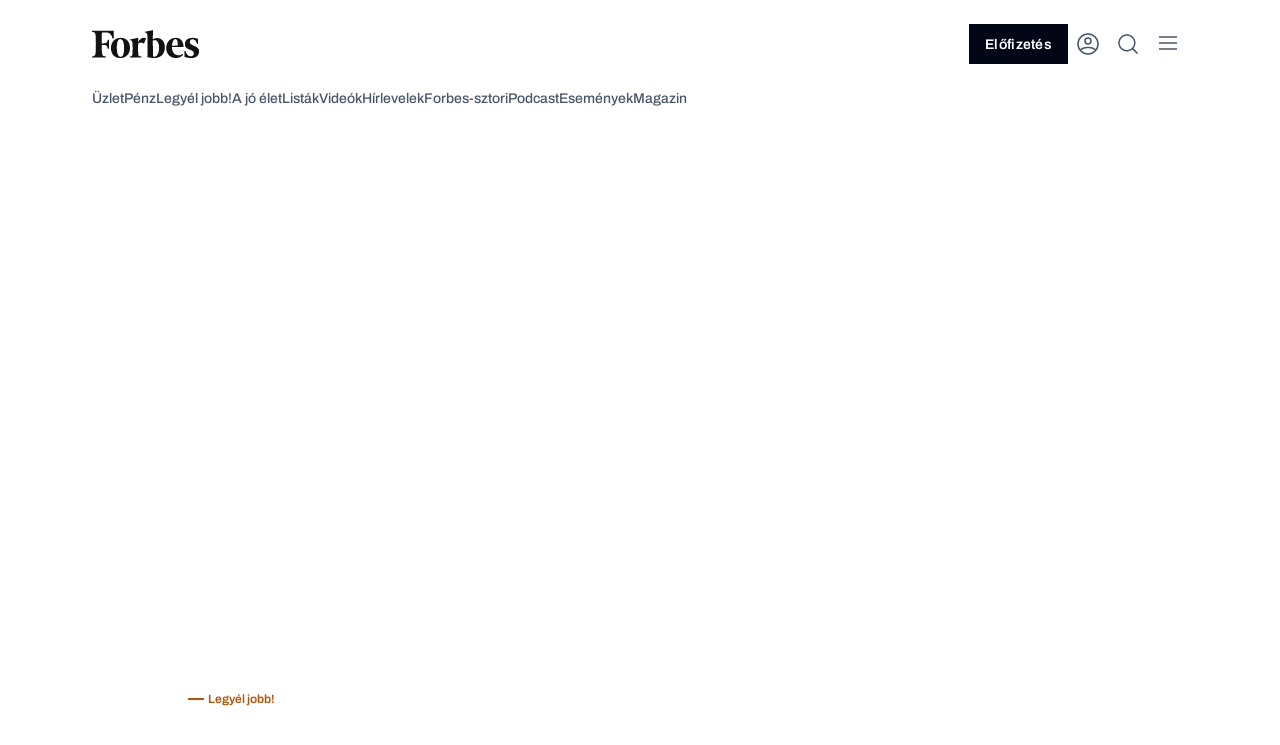

--- FILE ---
content_type: text/html; charset=UTF-8
request_url: https://forbes.hu/legyel-jobb/5-dolog-amit-tudnod-kell-mielott-vallalkozoi-letre-csereled-az-alkalmazottit/
body_size: 31653
content:
<!doctype html>
<html class="forbes-frontend" lang="hu">

<head>
	<meta charset="UTF-8">
	<meta name="viewport" content="width=device-width, initial-scale=1">
	<meta name="format-detection" content="telephone=no">
		<link rel="profile" href="https://gmpg.org/xfn/11">
	<link rel="icon" type="image/png" href="https://forbes.hu/wp-content/themes/frontend/assets/icons/favicon-32x32.png"
		  sizes="32x32">
	<link rel="icon" type="image/png" href="https://forbes.hu/wp-content/themes/frontend/assets/icons/favicon-16x16.png"
		  sizes="16x16">

	<!-- Pass constants to window -->
	<script>
				window.AI_API_URL = "https:\/\/ai.forbes.hu\/api\/v1";
						window.FEATURE_TOGGLE_MY_ACCOUNT = true;
			</script>

	<script>
		window.forbesTranslations = {};

		window.forbesCustomLeaderboardAdSlot = null;
	</script>

	<!-- Include Seznam scripts for CZ sites -->
	
	
		<!-- Google Tag Manager -->
		<script>
			(function(w, d, s, l, i) {
				w[l] = w[l] || [];
				w[l].push({ 'gtm.start': new Date().getTime(), event: 'gtm.js' });
				var f = d.getElementsByTagName(s)[0],
					j = d.createElement(s)
										, dl = l != 'dataLayer' ? '&l=' + l : ''
					;
				j.async = true;
				j.src = 'https://www.googletagmanager.com/gtm.js?id=GTM-W3D59T7' + dl;
				f.parentNode.insertBefore(j, f);
			})(window, document, 'script', 'dataLayer', 'GTM-W3D59T7');
		</script>
		<!-- End Google Tag Manager -->

		
	<meta name='robots' content='index, follow, max-image-preview:large, max-snippet:-1, max-video-preview:-1' />

	<!-- This site is optimized with the Yoast SEO plugin v23.5 - https://yoast.com/wordpress/plugins/seo/ -->
	<title>5 dolog, amit tudnod kell, mielőtt vállalkozói létre cseréled az alkalmazottit - Forbes.hu</title>
	<link rel="canonical" href="https://www.forbes.hu/legyel-jobb/5-dolog-amit-tudnod-kell-mielott-vallalkozoi-letre-csereled-az-alkalmazottit/" />
	<meta property="og:locale" content="hu_HU" />
	<meta property="og:type" content="article" />
	<meta property="og:title" content="5 dolog, amit tudnod kell, mielőtt vállalkozói létre cseréled az alkalmazottit - Forbes.hu" />
	<meta property="og:description" content="Nem elég, ha jó menedzser vagy végrehajtó vagy, most már vezetővé kell válnod." />
	<meta property="og:url" content="https://www.forbes.hu/legyel-jobb/5-dolog-amit-tudnod-kell-mielott-vallalkozoi-letre-csereled-az-alkalmazottit/" />
	<meta property="og:site_name" content="Forbes.hu" />
	<meta property="article:published_time" content="2018-09-05T08:04:49+00:00" />
	<meta property="article:modified_time" content="2018-09-05T08:07:03+00:00" />
	<meta property="og:image" content="https://cdn.forbes.hu/uploads/2018/09/startup-vallalkozo-slider.webp?r=eyJ3IjoxMjAwLCJxIjo5MCwicyI6ImpwZyIsImgiOjYzMH0%3D" />
	<meta property="og:image:width" content="1101" />
	<meta property="og:image:height" content="450" />
	<meta property="og:image:type" content="image/jpeg" />
	<meta name="author" content="Forbes" />
	<meta name="twitter:card" content="summary_large_image" />
	<meta name="twitter:label1" content="Written by" />
	<meta name="twitter:data1" content="Forbes" />
	<meta name="twitter:label2" content="Est. reading time" />
	<meta name="twitter:data2" content="5 perc" />
	<script type="application/ld+json" class="yoast-schema-graph">{"@context":"https://schema.org","@graph":[{"@type":"WebPage","@id":"https://forbes.hu/legyel-jobb/5-dolog-amit-tudnod-kell-mielott-vallalkozoi-letre-csereled-az-alkalmazottit/","url":"https://forbes.hu/legyel-jobb/5-dolog-amit-tudnod-kell-mielott-vallalkozoi-letre-csereled-az-alkalmazottit/","name":"5 dolog, amit tudnod kell, mielőtt vállalkozói létre cseréled az alkalmazottit - Forbes.hu","isPartOf":{"@id":"https://forbes.hu/#website"},"primaryImageOfPage":{"@id":"https://forbes.hu/legyel-jobb/5-dolog-amit-tudnod-kell-mielott-vallalkozoi-letre-csereled-az-alkalmazottit/#primaryimage"},"image":{"@id":"https://forbes.hu/legyel-jobb/5-dolog-amit-tudnod-kell-mielott-vallalkozoi-letre-csereled-az-alkalmazottit/#primaryimage"},"thumbnailUrl":"https://cdn.forbes.hu/uploads/2018/09/startup-vallalkozo-slider.webp?r=eyJ3IjoyMDQ4LCJxIjo5MCwicyI6ImpwZyJ9","datePublished":"2018-09-05T08:04:49+00:00","dateModified":"2018-09-05T08:07:03+00:00","author":{"@id":"https://forbes.hu/#/schema/person/2ca7afd223ab71a5dfa805f99bdd8c3d"},"breadcrumb":{"@id":"https://forbes.hu/legyel-jobb/5-dolog-amit-tudnod-kell-mielott-vallalkozoi-letre-csereled-az-alkalmazottit/#breadcrumb"},"inLanguage":"hu","potentialAction":[{"@type":"ReadAction","target":["https://forbes.hu/legyel-jobb/5-dolog-amit-tudnod-kell-mielott-vallalkozoi-letre-csereled-az-alkalmazottit/"]}]},{"@type":"ImageObject","inLanguage":"hu","@id":"https://forbes.hu/legyel-jobb/5-dolog-amit-tudnod-kell-mielott-vallalkozoi-letre-csereled-az-alkalmazottit/#primaryimage","url":"https://cdn.forbes.hu/uploads/2018/09/startup-vallalkozo-slider.webp?r=eyJ3IjoyMDQ4LCJxIjo5MCwicyI6ImpwZyJ9","contentUrl":"https://cdn.forbes.hu/uploads/2018/09/startup-vallalkozo-slider.webp?r=eyJ3IjoyMDQ4LCJxIjo5MCwicyI6ImpwZyJ9","width":1101,"height":450},{"@type":"BreadcrumbList","@id":"https://forbes.hu/legyel-jobb/5-dolog-amit-tudnod-kell-mielott-vallalkozoi-letre-csereled-az-alkalmazottit/#breadcrumb","itemListElement":[{"@type":"ListItem","position":1,"name":"Home","item":"https://forbes.hu/"},{"@type":"ListItem","position":2,"name":"5 dolog, amit tudnod kell, mielőtt vállalkozói létre cseréled az alkalmazottit"}]},{"@type":"WebSite","@id":"https://forbes.hu/#website","url":"https://forbes.hu/","name":"Forbes.hu","description":"","potentialAction":[{"@type":"SearchAction","target":{"@type":"EntryPoint","urlTemplate":"https://forbes.hu/?s={search_term_string}"},"query-input":{"@type":"PropertyValueSpecification","valueRequired":true,"valueName":"search_term_string"}}],"inLanguage":"hu"},{"@type":"Person","@id":"https://forbes.hu/#/schema/person/2ca7afd223ab71a5dfa805f99bdd8c3d","name":"Forbes","image":{"@type":"ImageObject","inLanguage":"hu","@id":"https://forbes.hu/#/schema/person/image/","url":"https://secure.gravatar.com/avatar/12a8c1e5a07d7fee820f0d7d9c0abece?s=96&d=retro&r=g","contentUrl":"https://secure.gravatar.com/avatar/12a8c1e5a07d7fee820f0d7d9c0abece?s=96&d=retro&r=g","caption":"Forbes"},"url":"https://forbes.hu/szerzok/forbes/"}]}</script>
	<!-- / Yoast SEO plugin. -->


<link rel='dns-prefetch' href='//forbes.hu' />
<link rel='dns-prefetch' href='//securepubads.g.doubleclick.net' />
<link rel='dns-prefetch' href='//forbes.cz' />
<link rel='dns-prefetch' href='//cdn.forbes.hu' />
<link rel="alternate" type="application/rss+xml" title="Forbes.hu &raquo; 5 dolog, amit tudnod kell, mielőtt vállalkozói létre cseréled az alkalmazottit hozzászólás hírcsatorna" href="https://forbes.hu/legyel-jobb/5-dolog-amit-tudnod-kell-mielott-vallalkozoi-letre-csereled-az-alkalmazottit/feed/" />
<script type="text/javascript">
/* <![CDATA[ */
window._wpemojiSettings = {"baseUrl":"https:\/\/s.w.org\/images\/core\/emoji\/15.0.3\/72x72\/","ext":".png","svgUrl":"https:\/\/s.w.org\/images\/core\/emoji\/15.0.3\/svg\/","svgExt":".svg","source":{"concatemoji":"https:\/\/forbes.hu\/wp-includes\/js\/wp-emoji-release.min.js?ver=6.6.2"}};
/*! This file is auto-generated */
!function(i,n){var o,s,e;function c(e){try{var t={supportTests:e,timestamp:(new Date).valueOf()};sessionStorage.setItem(o,JSON.stringify(t))}catch(e){}}function p(e,t,n){e.clearRect(0,0,e.canvas.width,e.canvas.height),e.fillText(t,0,0);var t=new Uint32Array(e.getImageData(0,0,e.canvas.width,e.canvas.height).data),r=(e.clearRect(0,0,e.canvas.width,e.canvas.height),e.fillText(n,0,0),new Uint32Array(e.getImageData(0,0,e.canvas.width,e.canvas.height).data));return t.every(function(e,t){return e===r[t]})}function u(e,t,n){switch(t){case"flag":return n(e,"\ud83c\udff3\ufe0f\u200d\u26a7\ufe0f","\ud83c\udff3\ufe0f\u200b\u26a7\ufe0f")?!1:!n(e,"\ud83c\uddfa\ud83c\uddf3","\ud83c\uddfa\u200b\ud83c\uddf3")&&!n(e,"\ud83c\udff4\udb40\udc67\udb40\udc62\udb40\udc65\udb40\udc6e\udb40\udc67\udb40\udc7f","\ud83c\udff4\u200b\udb40\udc67\u200b\udb40\udc62\u200b\udb40\udc65\u200b\udb40\udc6e\u200b\udb40\udc67\u200b\udb40\udc7f");case"emoji":return!n(e,"\ud83d\udc26\u200d\u2b1b","\ud83d\udc26\u200b\u2b1b")}return!1}function f(e,t,n){var r="undefined"!=typeof WorkerGlobalScope&&self instanceof WorkerGlobalScope?new OffscreenCanvas(300,150):i.createElement("canvas"),a=r.getContext("2d",{willReadFrequently:!0}),o=(a.textBaseline="top",a.font="600 32px Arial",{});return e.forEach(function(e){o[e]=t(a,e,n)}),o}function t(e){var t=i.createElement("script");t.src=e,t.defer=!0,i.head.appendChild(t)}"undefined"!=typeof Promise&&(o="wpEmojiSettingsSupports",s=["flag","emoji"],n.supports={everything:!0,everythingExceptFlag:!0},e=new Promise(function(e){i.addEventListener("DOMContentLoaded",e,{once:!0})}),new Promise(function(t){var n=function(){try{var e=JSON.parse(sessionStorage.getItem(o));if("object"==typeof e&&"number"==typeof e.timestamp&&(new Date).valueOf()<e.timestamp+604800&&"object"==typeof e.supportTests)return e.supportTests}catch(e){}return null}();if(!n){if("undefined"!=typeof Worker&&"undefined"!=typeof OffscreenCanvas&&"undefined"!=typeof URL&&URL.createObjectURL&&"undefined"!=typeof Blob)try{var e="postMessage("+f.toString()+"("+[JSON.stringify(s),u.toString(),p.toString()].join(",")+"));",r=new Blob([e],{type:"text/javascript"}),a=new Worker(URL.createObjectURL(r),{name:"wpTestEmojiSupports"});return void(a.onmessage=function(e){c(n=e.data),a.terminate(),t(n)})}catch(e){}c(n=f(s,u,p))}t(n)}).then(function(e){for(var t in e)n.supports[t]=e[t],n.supports.everything=n.supports.everything&&n.supports[t],"flag"!==t&&(n.supports.everythingExceptFlag=n.supports.everythingExceptFlag&&n.supports[t]);n.supports.everythingExceptFlag=n.supports.everythingExceptFlag&&!n.supports.flag,n.DOMReady=!1,n.readyCallback=function(){n.DOMReady=!0}}).then(function(){return e}).then(function(){var e;n.supports.everything||(n.readyCallback(),(e=n.source||{}).concatemoji?t(e.concatemoji):e.wpemoji&&e.twemoji&&(t(e.twemoji),t(e.wpemoji)))}))}((window,document),window._wpemojiSettings);
/* ]]> */
</script>
<style id='wp-emoji-styles-inline-css' type='text/css'>

	img.wp-smiley, img.emoji {
		display: inline !important;
		border: none !important;
		box-shadow: none !important;
		height: 1em !important;
		width: 1em !important;
		margin: 0 0.07em !important;
		vertical-align: -0.1em !important;
		background: none !important;
		padding: 0 !important;
	}
</style>
<link rel='stylesheet' id='wp-block-library-css' href='https://forbes.hu/wp-includes/css/dist/block-library/style.min.css?ver=6.6.2' type='text/css' media='all' />
<style id='global-styles-inline-css' type='text/css'>
:root{--wp--preset--aspect-ratio--square: 1;--wp--preset--aspect-ratio--4-3: 4/3;--wp--preset--aspect-ratio--3-4: 3/4;--wp--preset--aspect-ratio--3-2: 3/2;--wp--preset--aspect-ratio--2-3: 2/3;--wp--preset--aspect-ratio--16-9: 16/9;--wp--preset--aspect-ratio--9-16: 9/16;--wp--preset--color--black: #000000;--wp--preset--color--cyan-bluish-gray: #abb8c3;--wp--preset--color--white: #ffffff;--wp--preset--color--pale-pink: #f78da7;--wp--preset--color--vivid-red: #cf2e2e;--wp--preset--color--luminous-vivid-orange: #ff6900;--wp--preset--color--luminous-vivid-amber: #fcb900;--wp--preset--color--light-green-cyan: #7bdcb5;--wp--preset--color--vivid-green-cyan: #00d084;--wp--preset--color--pale-cyan-blue: #8ed1fc;--wp--preset--color--vivid-cyan-blue: #0693e3;--wp--preset--color--vivid-purple: #9b51e0;--wp--preset--color--text-primary: var(--color-text-primary);--wp--preset--color--text-secondary: var(--color-text-secondary);--wp--preset--color--text-brand: var(--color-text-brand);--wp--preset--color--text-success: var(--color-text-success);--wp--preset--color--text-error: var(--color-text-error);--wp--preset--color--text-primary-invert: var(--color-text-primary-invert);--wp--preset--color--text-secondary-invert: var(--color-text-secondary-invert);--wp--preset--color--surface-primary: var(--color-surface-primary);--wp--preset--color--surface-primary-invert: var(--color-surface-primary-invert);--wp--preset--color--surface-secondary: var(--color-surface-secondary);--wp--preset--color--surface-secondary-invert: var(--color-surface-secondary-invert);--wp--preset--color--surface-tertiary: var(--color-surface-tertiary);--wp--preset--color--surface-tertiary-invert: var(--color-surface-tertiary-invert);--wp--preset--color--surface-invert: var(--color-surface-invert);--wp--preset--color--surface-icon: var(--color-surface-icon);--wp--preset--color--surface-program-premium: var(--color-surface-program-premium);--wp--preset--color--surface-program-standard: var(--color-surface-program-standard);--wp--preset--color--surface-brand-light: var(--color-surface-brand-light);--wp--preset--color--surface-brand-dark: var(--color-surface-brand-dark);--wp--preset--color--surface-accent-blue: var(--color-surface-accent-blue);--wp--preset--color--surface-accent-emerald: var(--color-surface-accent-emerald);--wp--preset--color--surface-accent-rose: var(--color-surface-accent-rose);--wp--preset--color--icon-primary: var(--color-icon-primary);--wp--preset--color--icon-primary-invert: var(--color-icon-primary-invert);--wp--preset--color--icon-secondary: var(--color-icon-secondary);--wp--preset--color--icon-secondary-invert: var(--color-icon-secondary-invert);--wp--preset--color--icon-on-light: var(--color-icon-onLight);--wp--preset--color--icon-on-light-invert: var(--color-icon-onLight-invert);--wp--preset--color--icon-on-dark: var(--color-icon-onDark);--wp--preset--color--icon-on-dark-invert: var(--color-icon-onDark-invert);--wp--preset--color--button-primary: var(--color-button-primary);--wp--preset--color--button-secondary: var(--color-button-secondary);--wp--preset--color--button-primary-pressed: var(--color-button-primary-pressed);--wp--preset--color--button-secondary-pressed: var(--color-button-secondary-pressed);--wp--preset--color--button-primary-disabled: var(--color-button-primary-disabled);--wp--preset--color--button-secondary-disabled: var(--color-button-secondary-disabled);--wp--preset--color--button-secondary-disabled-invert: var(--color-button-secondary-disabled-invert);--wp--preset--color--button-primary-invert: var(--color-button-primary-invert);--wp--preset--color--link-default: var(--color-link-default);--wp--preset--color--link-hover: var(--color-link-hover);--wp--preset--color--link-hover-invert: var(--color-link-hover-invert);--wp--preset--color--link-visited: var(--color-link-visited);--wp--preset--color--link-life-hover: var(--color-link-life-hover);--wp--preset--color--link-life-visisted: var(--color-link-life-visisted);--wp--preset--color--link-status-success-default: var(--color-link-status-success-default);--wp--preset--color--link-status-success-hover: var(--color-link-status-success-hover);--wp--preset--color--link-status-alert-default: var(--color-link-status-alert-default);--wp--preset--color--link-status-alert-hover: var(--color-link-status-alert-hover);--wp--preset--color--tag-default: var(--color-tag-default);--wp--preset--color--tag-default-invert: var(--color-tag-default-invert);--wp--preset--color--tag-hover: var(--color-tag-hover);--wp--preset--color--tag-life-default: var(--color-tag-life-default);--wp--preset--color--tag-life-hover: var(--color-tag-life-hover);--wp--preset--color--input-border-default: var(--color-input-border-default);--wp--preset--color--input-border-hover: var(--color-input-border-hover);--wp--preset--color--input-border-active: var(--color-input-border-active);--wp--preset--color--input-border-success: var(--color-input-border-success);--wp--preset--color--input-border-error: var(--color-input-border-error);--wp--preset--color--divider: var(--color-divider);--wp--preset--color--divider-invert: var(--color-divider-invert);--wp--preset--color--other-slate-foreground: var(--color-other-slate-foreground);--wp--preset--color--other-slate-background: var(--color-other-slate-background);--wp--preset--color--other-stone-foreground: var(--color-other-stone-foreground);--wp--preset--color--other-stone-background: var(--color-other-stone-background);--wp--preset--color--other-emerald-foreground: var(--color-other-emerald-foreground);--wp--preset--color--other-emerald-background: var(--color-other-emerald-background);--wp--preset--color--other-blue-foreground: var(--color-other-blue-foreground);--wp--preset--color--other-blue-background: var(--color-other-blue-background);--wp--preset--color--other-pink-foreground: var(--color-other-pink-foreground);--wp--preset--color--other-pink-background: var(--color-other-pink-background);--wp--preset--color--surface-secondary-opacity: var(--color-surface-secondary-opacity);--wp--preset--color--post-background: var(--color-post-background);--wp--preset--color--product-background: var(--color-product-background);--wp--preset--color--subscribe-bar-background: var(--color-subscribe-bar-background);--wp--preset--color--subscribe-bar-text: var(--color-subscribe-bar-text);--wp--preset--color--subscribe-bar-button: var(--color-subscribe-bar-button);--wp--preset--color--subscribe-bar-highlight: var(--color-subscribe-bar-highlight);--wp--preset--color--white-darkfixed: var(--color-white-darkfixed);--wp--preset--color--background-darkfixed: var(--color-background-darkfixed);--wp--preset--color--bodytext-darkfixed: var(--color-bodytext-darkfixed);--wp--preset--color--border-darkfixed: var(--color-border-darkfixed);--wp--preset--color--tag-default-darkfixed: var(--color-tag-default-darkfixed);--wp--preset--color--tag-hover-darkfixed: var(--color-tag-hover-darkfixed);--wp--preset--color--tag-life-default-darkfixed: var(--color-tag-life-default-darkfixed);--wp--preset--color--tag-life-hover-darkfixed: var(--color-tag-life-hover-darkfixed);--wp--preset--color--telekom-pink: var(--color-telekom-pink);--wp--preset--color--telekom-teal: var(--color-telekom-teal);--wp--preset--color--telekom-violet: var(--color-telekom-violet);--wp--preset--gradient--vivid-cyan-blue-to-vivid-purple: linear-gradient(135deg,rgba(6,147,227,1) 0%,rgb(155,81,224) 100%);--wp--preset--gradient--light-green-cyan-to-vivid-green-cyan: linear-gradient(135deg,rgb(122,220,180) 0%,rgb(0,208,130) 100%);--wp--preset--gradient--luminous-vivid-amber-to-luminous-vivid-orange: linear-gradient(135deg,rgba(252,185,0,1) 0%,rgba(255,105,0,1) 100%);--wp--preset--gradient--luminous-vivid-orange-to-vivid-red: linear-gradient(135deg,rgba(255,105,0,1) 0%,rgb(207,46,46) 100%);--wp--preset--gradient--very-light-gray-to-cyan-bluish-gray: linear-gradient(135deg,rgb(238,238,238) 0%,rgb(169,184,195) 100%);--wp--preset--gradient--cool-to-warm-spectrum: linear-gradient(135deg,rgb(74,234,220) 0%,rgb(151,120,209) 20%,rgb(207,42,186) 40%,rgb(238,44,130) 60%,rgb(251,105,98) 80%,rgb(254,248,76) 100%);--wp--preset--gradient--blush-light-purple: linear-gradient(135deg,rgb(255,206,236) 0%,rgb(152,150,240) 100%);--wp--preset--gradient--blush-bordeaux: linear-gradient(135deg,rgb(254,205,165) 0%,rgb(254,45,45) 50%,rgb(107,0,62) 100%);--wp--preset--gradient--luminous-dusk: linear-gradient(135deg,rgb(255,203,112) 0%,rgb(199,81,192) 50%,rgb(65,88,208) 100%);--wp--preset--gradient--pale-ocean: linear-gradient(135deg,rgb(255,245,203) 0%,rgb(182,227,212) 50%,rgb(51,167,181) 100%);--wp--preset--gradient--electric-grass: linear-gradient(135deg,rgb(202,248,128) 0%,rgb(113,206,126) 100%);--wp--preset--gradient--midnight: linear-gradient(135deg,rgb(2,3,129) 0%,rgb(40,116,252) 100%);--wp--preset--font-size--small: 13px;--wp--preset--font-size--medium: 20px;--wp--preset--font-size--large: 36px;--wp--preset--font-size--x-large: 42px;--wp--preset--font-size--h-1: 5.2rem;--wp--preset--font-size--h-2: 4.6rem;--wp--preset--font-size--h-3: 3.8rem;--wp--preset--font-size--h-4: 2.8rem;--wp--preset--font-size--h-5: 2.2rem;--wp--preset--font-size--h-6: 1.8rem;--wp--preset--font-size--body: 1.8rem;--wp--preset--font-size--lead: 2rem;--wp--preset--font-size--basic-16: 1.6rem;--wp--preset--font-size--basic-14: 1.4rem;--wp--preset--font-size--tag-text: 1.2rem;--wp--preset--font-size--small-text: 1rem;--wp--preset--font-size--link-20: 2rem;--wp--preset--font-size--link-16: 1.6rem;--wp--preset--font-size--link-14: 1.4rem;--wp--preset--font-family--noto-serif: var(--font-noto-serif);--wp--preset--font-family--archivo: var(--font-archivo);--wp--preset--font-family--jetbrains-mono: var(--font-jetbrains-mono);--wp--preset--spacing--20: 0.44rem;--wp--preset--spacing--30: 0.67rem;--wp--preset--spacing--40: 1rem;--wp--preset--spacing--50: 1.5rem;--wp--preset--spacing--60: 2.25rem;--wp--preset--spacing--70: 3.38rem;--wp--preset--spacing--80: 5.06rem;--wp--preset--shadow--natural: 6px 6px 9px rgba(0, 0, 0, 0.2);--wp--preset--shadow--deep: 12px 12px 50px rgba(0, 0, 0, 0.4);--wp--preset--shadow--sharp: 6px 6px 0px rgba(0, 0, 0, 0.2);--wp--preset--shadow--outlined: 6px 6px 0px -3px rgba(255, 255, 255, 1), 6px 6px rgba(0, 0, 0, 1);--wp--preset--shadow--crisp: 6px 6px 0px rgba(0, 0, 0, 1);--wp--preset--shadow--level-1: var(--box-shadow-level-1);--wp--preset--shadow--level-2: var(--box-shadow-level-2);--wp--preset--shadow--level-3: var(--box-shadow-level-3);--wp--preset--shadow--level-4: var(--box-shadow-level-4);--wp--preset--shadow--level-5: var(--box-shadow-level-5);--wp--preset--shadow--elevation-light-locker: var(--box-shadow-elevation-light-locker);--wp--preset--shadow--elevation-light-level-2: var(--box-shadow-elevation-light-level-2);--wp--preset--shadow--elevation-light-level-3: var(--box-shadow-elevation-light-level-3);--wp--preset--shadow--extra: var(--box-shadow-extra);}:root { --wp--style--global--content-size: 840px;--wp--style--global--wide-size: 1100px; }:where(body) { margin: 0; }.wp-site-blocks > .alignleft { float: left; margin-right: 2em; }.wp-site-blocks > .alignright { float: right; margin-left: 2em; }.wp-site-blocks > .aligncenter { justify-content: center; margin-left: auto; margin-right: auto; }:where(.is-layout-flex){gap: 0.5em;}:where(.is-layout-grid){gap: 0.5em;}.is-layout-flow > .alignleft{float: left;margin-inline-start: 0;margin-inline-end: 2em;}.is-layout-flow > .alignright{float: right;margin-inline-start: 2em;margin-inline-end: 0;}.is-layout-flow > .aligncenter{margin-left: auto !important;margin-right: auto !important;}.is-layout-constrained > .alignleft{float: left;margin-inline-start: 0;margin-inline-end: 2em;}.is-layout-constrained > .alignright{float: right;margin-inline-start: 2em;margin-inline-end: 0;}.is-layout-constrained > .aligncenter{margin-left: auto !important;margin-right: auto !important;}.is-layout-constrained > :where(:not(.alignleft):not(.alignright):not(.alignfull)){max-width: var(--wp--style--global--content-size);margin-left: auto !important;margin-right: auto !important;}.is-layout-constrained > .alignwide{max-width: var(--wp--style--global--wide-size);}body .is-layout-flex{display: flex;}.is-layout-flex{flex-wrap: wrap;align-items: center;}.is-layout-flex > :is(*, div){margin: 0;}body .is-layout-grid{display: grid;}.is-layout-grid > :is(*, div){margin: 0;}body{padding-top: 0px;padding-right: 0px;padding-bottom: 0px;padding-left: 0px;}a:where(:not(.wp-element-button)){text-decoration: underline;}:root :where(.wp-element-button, .wp-block-button__link){background-color: #32373c;border-width: 0;color: #fff;font-family: inherit;font-size: inherit;line-height: inherit;padding: calc(0.667em + 2px) calc(1.333em + 2px);text-decoration: none;}.has-black-color{color: var(--wp--preset--color--black) !important;}.has-cyan-bluish-gray-color{color: var(--wp--preset--color--cyan-bluish-gray) !important;}.has-white-color{color: var(--wp--preset--color--white) !important;}.has-pale-pink-color{color: var(--wp--preset--color--pale-pink) !important;}.has-vivid-red-color{color: var(--wp--preset--color--vivid-red) !important;}.has-luminous-vivid-orange-color{color: var(--wp--preset--color--luminous-vivid-orange) !important;}.has-luminous-vivid-amber-color{color: var(--wp--preset--color--luminous-vivid-amber) !important;}.has-light-green-cyan-color{color: var(--wp--preset--color--light-green-cyan) !important;}.has-vivid-green-cyan-color{color: var(--wp--preset--color--vivid-green-cyan) !important;}.has-pale-cyan-blue-color{color: var(--wp--preset--color--pale-cyan-blue) !important;}.has-vivid-cyan-blue-color{color: var(--wp--preset--color--vivid-cyan-blue) !important;}.has-vivid-purple-color{color: var(--wp--preset--color--vivid-purple) !important;}.has-text-primary-color{color: var(--wp--preset--color--text-primary) !important;}.has-text-secondary-color{color: var(--wp--preset--color--text-secondary) !important;}.has-text-brand-color{color: var(--wp--preset--color--text-brand) !important;}.has-text-success-color{color: var(--wp--preset--color--text-success) !important;}.has-text-error-color{color: var(--wp--preset--color--text-error) !important;}.has-text-primary-invert-color{color: var(--wp--preset--color--text-primary-invert) !important;}.has-text-secondary-invert-color{color: var(--wp--preset--color--text-secondary-invert) !important;}.has-surface-primary-color{color: var(--wp--preset--color--surface-primary) !important;}.has-surface-primary-invert-color{color: var(--wp--preset--color--surface-primary-invert) !important;}.has-surface-secondary-color{color: var(--wp--preset--color--surface-secondary) !important;}.has-surface-secondary-invert-color{color: var(--wp--preset--color--surface-secondary-invert) !important;}.has-surface-tertiary-color{color: var(--wp--preset--color--surface-tertiary) !important;}.has-surface-tertiary-invert-color{color: var(--wp--preset--color--surface-tertiary-invert) !important;}.has-surface-invert-color{color: var(--wp--preset--color--surface-invert) !important;}.has-surface-icon-color{color: var(--wp--preset--color--surface-icon) !important;}.has-surface-program-premium-color{color: var(--wp--preset--color--surface-program-premium) !important;}.has-surface-program-standard-color{color: var(--wp--preset--color--surface-program-standard) !important;}.has-surface-brand-light-color{color: var(--wp--preset--color--surface-brand-light) !important;}.has-surface-brand-dark-color{color: var(--wp--preset--color--surface-brand-dark) !important;}.has-surface-accent-blue-color{color: var(--wp--preset--color--surface-accent-blue) !important;}.has-surface-accent-emerald-color{color: var(--wp--preset--color--surface-accent-emerald) !important;}.has-surface-accent-rose-color{color: var(--wp--preset--color--surface-accent-rose) !important;}.has-icon-primary-color{color: var(--wp--preset--color--icon-primary) !important;}.has-icon-primary-invert-color{color: var(--wp--preset--color--icon-primary-invert) !important;}.has-icon-secondary-color{color: var(--wp--preset--color--icon-secondary) !important;}.has-icon-secondary-invert-color{color: var(--wp--preset--color--icon-secondary-invert) !important;}.has-icon-on-light-color{color: var(--wp--preset--color--icon-on-light) !important;}.has-icon-on-light-invert-color{color: var(--wp--preset--color--icon-on-light-invert) !important;}.has-icon-on-dark-color{color: var(--wp--preset--color--icon-on-dark) !important;}.has-icon-on-dark-invert-color{color: var(--wp--preset--color--icon-on-dark-invert) !important;}.has-button-primary-color{color: var(--wp--preset--color--button-primary) !important;}.has-button-secondary-color{color: var(--wp--preset--color--button-secondary) !important;}.has-button-primary-pressed-color{color: var(--wp--preset--color--button-primary-pressed) !important;}.has-button-secondary-pressed-color{color: var(--wp--preset--color--button-secondary-pressed) !important;}.has-button-primary-disabled-color{color: var(--wp--preset--color--button-primary-disabled) !important;}.has-button-secondary-disabled-color{color: var(--wp--preset--color--button-secondary-disabled) !important;}.has-button-secondary-disabled-invert-color{color: var(--wp--preset--color--button-secondary-disabled-invert) !important;}.has-button-primary-invert-color{color: var(--wp--preset--color--button-primary-invert) !important;}.has-link-default-color{color: var(--wp--preset--color--link-default) !important;}.has-link-hover-color{color: var(--wp--preset--color--link-hover) !important;}.has-link-hover-invert-color{color: var(--wp--preset--color--link-hover-invert) !important;}.has-link-visited-color{color: var(--wp--preset--color--link-visited) !important;}.has-link-life-hover-color{color: var(--wp--preset--color--link-life-hover) !important;}.has-link-life-visisted-color{color: var(--wp--preset--color--link-life-visisted) !important;}.has-link-status-success-default-color{color: var(--wp--preset--color--link-status-success-default) !important;}.has-link-status-success-hover-color{color: var(--wp--preset--color--link-status-success-hover) !important;}.has-link-status-alert-default-color{color: var(--wp--preset--color--link-status-alert-default) !important;}.has-link-status-alert-hover-color{color: var(--wp--preset--color--link-status-alert-hover) !important;}.has-tag-default-color{color: var(--wp--preset--color--tag-default) !important;}.has-tag-default-invert-color{color: var(--wp--preset--color--tag-default-invert) !important;}.has-tag-hover-color{color: var(--wp--preset--color--tag-hover) !important;}.has-tag-life-default-color{color: var(--wp--preset--color--tag-life-default) !important;}.has-tag-life-hover-color{color: var(--wp--preset--color--tag-life-hover) !important;}.has-input-border-default-color{color: var(--wp--preset--color--input-border-default) !important;}.has-input-border-hover-color{color: var(--wp--preset--color--input-border-hover) !important;}.has-input-border-active-color{color: var(--wp--preset--color--input-border-active) !important;}.has-input-border-success-color{color: var(--wp--preset--color--input-border-success) !important;}.has-input-border-error-color{color: var(--wp--preset--color--input-border-error) !important;}.has-divider-color{color: var(--wp--preset--color--divider) !important;}.has-divider-invert-color{color: var(--wp--preset--color--divider-invert) !important;}.has-other-slate-foreground-color{color: var(--wp--preset--color--other-slate-foreground) !important;}.has-other-slate-background-color{color: var(--wp--preset--color--other-slate-background) !important;}.has-other-stone-foreground-color{color: var(--wp--preset--color--other-stone-foreground) !important;}.has-other-stone-background-color{color: var(--wp--preset--color--other-stone-background) !important;}.has-other-emerald-foreground-color{color: var(--wp--preset--color--other-emerald-foreground) !important;}.has-other-emerald-background-color{color: var(--wp--preset--color--other-emerald-background) !important;}.has-other-blue-foreground-color{color: var(--wp--preset--color--other-blue-foreground) !important;}.has-other-blue-background-color{color: var(--wp--preset--color--other-blue-background) !important;}.has-other-pink-foreground-color{color: var(--wp--preset--color--other-pink-foreground) !important;}.has-other-pink-background-color{color: var(--wp--preset--color--other-pink-background) !important;}.has-surface-secondary-opacity-color{color: var(--wp--preset--color--surface-secondary-opacity) !important;}.has-post-background-color{color: var(--wp--preset--color--post-background) !important;}.has-product-background-color{color: var(--wp--preset--color--product-background) !important;}.has-subscribe-bar-background-color{color: var(--wp--preset--color--subscribe-bar-background) !important;}.has-subscribe-bar-text-color{color: var(--wp--preset--color--subscribe-bar-text) !important;}.has-subscribe-bar-button-color{color: var(--wp--preset--color--subscribe-bar-button) !important;}.has-subscribe-bar-highlight-color{color: var(--wp--preset--color--subscribe-bar-highlight) !important;}.has-white-darkfixed-color{color: var(--wp--preset--color--white-darkfixed) !important;}.has-background-darkfixed-color{color: var(--wp--preset--color--background-darkfixed) !important;}.has-bodytext-darkfixed-color{color: var(--wp--preset--color--bodytext-darkfixed) !important;}.has-border-darkfixed-color{color: var(--wp--preset--color--border-darkfixed) !important;}.has-tag-default-darkfixed-color{color: var(--wp--preset--color--tag-default-darkfixed) !important;}.has-tag-hover-darkfixed-color{color: var(--wp--preset--color--tag-hover-darkfixed) !important;}.has-tag-life-default-darkfixed-color{color: var(--wp--preset--color--tag-life-default-darkfixed) !important;}.has-tag-life-hover-darkfixed-color{color: var(--wp--preset--color--tag-life-hover-darkfixed) !important;}.has-telekom-pink-color{color: var(--wp--preset--color--telekom-pink) !important;}.has-telekom-teal-color{color: var(--wp--preset--color--telekom-teal) !important;}.has-telekom-violet-color{color: var(--wp--preset--color--telekom-violet) !important;}.has-black-background-color{background-color: var(--wp--preset--color--black) !important;}.has-cyan-bluish-gray-background-color{background-color: var(--wp--preset--color--cyan-bluish-gray) !important;}.has-white-background-color{background-color: var(--wp--preset--color--white) !important;}.has-pale-pink-background-color{background-color: var(--wp--preset--color--pale-pink) !important;}.has-vivid-red-background-color{background-color: var(--wp--preset--color--vivid-red) !important;}.has-luminous-vivid-orange-background-color{background-color: var(--wp--preset--color--luminous-vivid-orange) !important;}.has-luminous-vivid-amber-background-color{background-color: var(--wp--preset--color--luminous-vivid-amber) !important;}.has-light-green-cyan-background-color{background-color: var(--wp--preset--color--light-green-cyan) !important;}.has-vivid-green-cyan-background-color{background-color: var(--wp--preset--color--vivid-green-cyan) !important;}.has-pale-cyan-blue-background-color{background-color: var(--wp--preset--color--pale-cyan-blue) !important;}.has-vivid-cyan-blue-background-color{background-color: var(--wp--preset--color--vivid-cyan-blue) !important;}.has-vivid-purple-background-color{background-color: var(--wp--preset--color--vivid-purple) !important;}.has-text-primary-background-color{background-color: var(--wp--preset--color--text-primary) !important;}.has-text-secondary-background-color{background-color: var(--wp--preset--color--text-secondary) !important;}.has-text-brand-background-color{background-color: var(--wp--preset--color--text-brand) !important;}.has-text-success-background-color{background-color: var(--wp--preset--color--text-success) !important;}.has-text-error-background-color{background-color: var(--wp--preset--color--text-error) !important;}.has-text-primary-invert-background-color{background-color: var(--wp--preset--color--text-primary-invert) !important;}.has-text-secondary-invert-background-color{background-color: var(--wp--preset--color--text-secondary-invert) !important;}.has-surface-primary-background-color{background-color: var(--wp--preset--color--surface-primary) !important;}.has-surface-primary-invert-background-color{background-color: var(--wp--preset--color--surface-primary-invert) !important;}.has-surface-secondary-background-color{background-color: var(--wp--preset--color--surface-secondary) !important;}.has-surface-secondary-invert-background-color{background-color: var(--wp--preset--color--surface-secondary-invert) !important;}.has-surface-tertiary-background-color{background-color: var(--wp--preset--color--surface-tertiary) !important;}.has-surface-tertiary-invert-background-color{background-color: var(--wp--preset--color--surface-tertiary-invert) !important;}.has-surface-invert-background-color{background-color: var(--wp--preset--color--surface-invert) !important;}.has-surface-icon-background-color{background-color: var(--wp--preset--color--surface-icon) !important;}.has-surface-program-premium-background-color{background-color: var(--wp--preset--color--surface-program-premium) !important;}.has-surface-program-standard-background-color{background-color: var(--wp--preset--color--surface-program-standard) !important;}.has-surface-brand-light-background-color{background-color: var(--wp--preset--color--surface-brand-light) !important;}.has-surface-brand-dark-background-color{background-color: var(--wp--preset--color--surface-brand-dark) !important;}.has-surface-accent-blue-background-color{background-color: var(--wp--preset--color--surface-accent-blue) !important;}.has-surface-accent-emerald-background-color{background-color: var(--wp--preset--color--surface-accent-emerald) !important;}.has-surface-accent-rose-background-color{background-color: var(--wp--preset--color--surface-accent-rose) !important;}.has-icon-primary-background-color{background-color: var(--wp--preset--color--icon-primary) !important;}.has-icon-primary-invert-background-color{background-color: var(--wp--preset--color--icon-primary-invert) !important;}.has-icon-secondary-background-color{background-color: var(--wp--preset--color--icon-secondary) !important;}.has-icon-secondary-invert-background-color{background-color: var(--wp--preset--color--icon-secondary-invert) !important;}.has-icon-on-light-background-color{background-color: var(--wp--preset--color--icon-on-light) !important;}.has-icon-on-light-invert-background-color{background-color: var(--wp--preset--color--icon-on-light-invert) !important;}.has-icon-on-dark-background-color{background-color: var(--wp--preset--color--icon-on-dark) !important;}.has-icon-on-dark-invert-background-color{background-color: var(--wp--preset--color--icon-on-dark-invert) !important;}.has-button-primary-background-color{background-color: var(--wp--preset--color--button-primary) !important;}.has-button-secondary-background-color{background-color: var(--wp--preset--color--button-secondary) !important;}.has-button-primary-pressed-background-color{background-color: var(--wp--preset--color--button-primary-pressed) !important;}.has-button-secondary-pressed-background-color{background-color: var(--wp--preset--color--button-secondary-pressed) !important;}.has-button-primary-disabled-background-color{background-color: var(--wp--preset--color--button-primary-disabled) !important;}.has-button-secondary-disabled-background-color{background-color: var(--wp--preset--color--button-secondary-disabled) !important;}.has-button-secondary-disabled-invert-background-color{background-color: var(--wp--preset--color--button-secondary-disabled-invert) !important;}.has-button-primary-invert-background-color{background-color: var(--wp--preset--color--button-primary-invert) !important;}.has-link-default-background-color{background-color: var(--wp--preset--color--link-default) !important;}.has-link-hover-background-color{background-color: var(--wp--preset--color--link-hover) !important;}.has-link-hover-invert-background-color{background-color: var(--wp--preset--color--link-hover-invert) !important;}.has-link-visited-background-color{background-color: var(--wp--preset--color--link-visited) !important;}.has-link-life-hover-background-color{background-color: var(--wp--preset--color--link-life-hover) !important;}.has-link-life-visisted-background-color{background-color: var(--wp--preset--color--link-life-visisted) !important;}.has-link-status-success-default-background-color{background-color: var(--wp--preset--color--link-status-success-default) !important;}.has-link-status-success-hover-background-color{background-color: var(--wp--preset--color--link-status-success-hover) !important;}.has-link-status-alert-default-background-color{background-color: var(--wp--preset--color--link-status-alert-default) !important;}.has-link-status-alert-hover-background-color{background-color: var(--wp--preset--color--link-status-alert-hover) !important;}.has-tag-default-background-color{background-color: var(--wp--preset--color--tag-default) !important;}.has-tag-default-invert-background-color{background-color: var(--wp--preset--color--tag-default-invert) !important;}.has-tag-hover-background-color{background-color: var(--wp--preset--color--tag-hover) !important;}.has-tag-life-default-background-color{background-color: var(--wp--preset--color--tag-life-default) !important;}.has-tag-life-hover-background-color{background-color: var(--wp--preset--color--tag-life-hover) !important;}.has-input-border-default-background-color{background-color: var(--wp--preset--color--input-border-default) !important;}.has-input-border-hover-background-color{background-color: var(--wp--preset--color--input-border-hover) !important;}.has-input-border-active-background-color{background-color: var(--wp--preset--color--input-border-active) !important;}.has-input-border-success-background-color{background-color: var(--wp--preset--color--input-border-success) !important;}.has-input-border-error-background-color{background-color: var(--wp--preset--color--input-border-error) !important;}.has-divider-background-color{background-color: var(--wp--preset--color--divider) !important;}.has-divider-invert-background-color{background-color: var(--wp--preset--color--divider-invert) !important;}.has-other-slate-foreground-background-color{background-color: var(--wp--preset--color--other-slate-foreground) !important;}.has-other-slate-background-background-color{background-color: var(--wp--preset--color--other-slate-background) !important;}.has-other-stone-foreground-background-color{background-color: var(--wp--preset--color--other-stone-foreground) !important;}.has-other-stone-background-background-color{background-color: var(--wp--preset--color--other-stone-background) !important;}.has-other-emerald-foreground-background-color{background-color: var(--wp--preset--color--other-emerald-foreground) !important;}.has-other-emerald-background-background-color{background-color: var(--wp--preset--color--other-emerald-background) !important;}.has-other-blue-foreground-background-color{background-color: var(--wp--preset--color--other-blue-foreground) !important;}.has-other-blue-background-background-color{background-color: var(--wp--preset--color--other-blue-background) !important;}.has-other-pink-foreground-background-color{background-color: var(--wp--preset--color--other-pink-foreground) !important;}.has-other-pink-background-background-color{background-color: var(--wp--preset--color--other-pink-background) !important;}.has-surface-secondary-opacity-background-color{background-color: var(--wp--preset--color--surface-secondary-opacity) !important;}.has-post-background-background-color{background-color: var(--wp--preset--color--post-background) !important;}.has-product-background-background-color{background-color: var(--wp--preset--color--product-background) !important;}.has-subscribe-bar-background-background-color{background-color: var(--wp--preset--color--subscribe-bar-background) !important;}.has-subscribe-bar-text-background-color{background-color: var(--wp--preset--color--subscribe-bar-text) !important;}.has-subscribe-bar-button-background-color{background-color: var(--wp--preset--color--subscribe-bar-button) !important;}.has-subscribe-bar-highlight-background-color{background-color: var(--wp--preset--color--subscribe-bar-highlight) !important;}.has-white-darkfixed-background-color{background-color: var(--wp--preset--color--white-darkfixed) !important;}.has-background-darkfixed-background-color{background-color: var(--wp--preset--color--background-darkfixed) !important;}.has-bodytext-darkfixed-background-color{background-color: var(--wp--preset--color--bodytext-darkfixed) !important;}.has-border-darkfixed-background-color{background-color: var(--wp--preset--color--border-darkfixed) !important;}.has-tag-default-darkfixed-background-color{background-color: var(--wp--preset--color--tag-default-darkfixed) !important;}.has-tag-hover-darkfixed-background-color{background-color: var(--wp--preset--color--tag-hover-darkfixed) !important;}.has-tag-life-default-darkfixed-background-color{background-color: var(--wp--preset--color--tag-life-default-darkfixed) !important;}.has-tag-life-hover-darkfixed-background-color{background-color: var(--wp--preset--color--tag-life-hover-darkfixed) !important;}.has-telekom-pink-background-color{background-color: var(--wp--preset--color--telekom-pink) !important;}.has-telekom-teal-background-color{background-color: var(--wp--preset--color--telekom-teal) !important;}.has-telekom-violet-background-color{background-color: var(--wp--preset--color--telekom-violet) !important;}.has-black-border-color{border-color: var(--wp--preset--color--black) !important;}.has-cyan-bluish-gray-border-color{border-color: var(--wp--preset--color--cyan-bluish-gray) !important;}.has-white-border-color{border-color: var(--wp--preset--color--white) !important;}.has-pale-pink-border-color{border-color: var(--wp--preset--color--pale-pink) !important;}.has-vivid-red-border-color{border-color: var(--wp--preset--color--vivid-red) !important;}.has-luminous-vivid-orange-border-color{border-color: var(--wp--preset--color--luminous-vivid-orange) !important;}.has-luminous-vivid-amber-border-color{border-color: var(--wp--preset--color--luminous-vivid-amber) !important;}.has-light-green-cyan-border-color{border-color: var(--wp--preset--color--light-green-cyan) !important;}.has-vivid-green-cyan-border-color{border-color: var(--wp--preset--color--vivid-green-cyan) !important;}.has-pale-cyan-blue-border-color{border-color: var(--wp--preset--color--pale-cyan-blue) !important;}.has-vivid-cyan-blue-border-color{border-color: var(--wp--preset--color--vivid-cyan-blue) !important;}.has-vivid-purple-border-color{border-color: var(--wp--preset--color--vivid-purple) !important;}.has-text-primary-border-color{border-color: var(--wp--preset--color--text-primary) !important;}.has-text-secondary-border-color{border-color: var(--wp--preset--color--text-secondary) !important;}.has-text-brand-border-color{border-color: var(--wp--preset--color--text-brand) !important;}.has-text-success-border-color{border-color: var(--wp--preset--color--text-success) !important;}.has-text-error-border-color{border-color: var(--wp--preset--color--text-error) !important;}.has-text-primary-invert-border-color{border-color: var(--wp--preset--color--text-primary-invert) !important;}.has-text-secondary-invert-border-color{border-color: var(--wp--preset--color--text-secondary-invert) !important;}.has-surface-primary-border-color{border-color: var(--wp--preset--color--surface-primary) !important;}.has-surface-primary-invert-border-color{border-color: var(--wp--preset--color--surface-primary-invert) !important;}.has-surface-secondary-border-color{border-color: var(--wp--preset--color--surface-secondary) !important;}.has-surface-secondary-invert-border-color{border-color: var(--wp--preset--color--surface-secondary-invert) !important;}.has-surface-tertiary-border-color{border-color: var(--wp--preset--color--surface-tertiary) !important;}.has-surface-tertiary-invert-border-color{border-color: var(--wp--preset--color--surface-tertiary-invert) !important;}.has-surface-invert-border-color{border-color: var(--wp--preset--color--surface-invert) !important;}.has-surface-icon-border-color{border-color: var(--wp--preset--color--surface-icon) !important;}.has-surface-program-premium-border-color{border-color: var(--wp--preset--color--surface-program-premium) !important;}.has-surface-program-standard-border-color{border-color: var(--wp--preset--color--surface-program-standard) !important;}.has-surface-brand-light-border-color{border-color: var(--wp--preset--color--surface-brand-light) !important;}.has-surface-brand-dark-border-color{border-color: var(--wp--preset--color--surface-brand-dark) !important;}.has-surface-accent-blue-border-color{border-color: var(--wp--preset--color--surface-accent-blue) !important;}.has-surface-accent-emerald-border-color{border-color: var(--wp--preset--color--surface-accent-emerald) !important;}.has-surface-accent-rose-border-color{border-color: var(--wp--preset--color--surface-accent-rose) !important;}.has-icon-primary-border-color{border-color: var(--wp--preset--color--icon-primary) !important;}.has-icon-primary-invert-border-color{border-color: var(--wp--preset--color--icon-primary-invert) !important;}.has-icon-secondary-border-color{border-color: var(--wp--preset--color--icon-secondary) !important;}.has-icon-secondary-invert-border-color{border-color: var(--wp--preset--color--icon-secondary-invert) !important;}.has-icon-on-light-border-color{border-color: var(--wp--preset--color--icon-on-light) !important;}.has-icon-on-light-invert-border-color{border-color: var(--wp--preset--color--icon-on-light-invert) !important;}.has-icon-on-dark-border-color{border-color: var(--wp--preset--color--icon-on-dark) !important;}.has-icon-on-dark-invert-border-color{border-color: var(--wp--preset--color--icon-on-dark-invert) !important;}.has-button-primary-border-color{border-color: var(--wp--preset--color--button-primary) !important;}.has-button-secondary-border-color{border-color: var(--wp--preset--color--button-secondary) !important;}.has-button-primary-pressed-border-color{border-color: var(--wp--preset--color--button-primary-pressed) !important;}.has-button-secondary-pressed-border-color{border-color: var(--wp--preset--color--button-secondary-pressed) !important;}.has-button-primary-disabled-border-color{border-color: var(--wp--preset--color--button-primary-disabled) !important;}.has-button-secondary-disabled-border-color{border-color: var(--wp--preset--color--button-secondary-disabled) !important;}.has-button-secondary-disabled-invert-border-color{border-color: var(--wp--preset--color--button-secondary-disabled-invert) !important;}.has-button-primary-invert-border-color{border-color: var(--wp--preset--color--button-primary-invert) !important;}.has-link-default-border-color{border-color: var(--wp--preset--color--link-default) !important;}.has-link-hover-border-color{border-color: var(--wp--preset--color--link-hover) !important;}.has-link-hover-invert-border-color{border-color: var(--wp--preset--color--link-hover-invert) !important;}.has-link-visited-border-color{border-color: var(--wp--preset--color--link-visited) !important;}.has-link-life-hover-border-color{border-color: var(--wp--preset--color--link-life-hover) !important;}.has-link-life-visisted-border-color{border-color: var(--wp--preset--color--link-life-visisted) !important;}.has-link-status-success-default-border-color{border-color: var(--wp--preset--color--link-status-success-default) !important;}.has-link-status-success-hover-border-color{border-color: var(--wp--preset--color--link-status-success-hover) !important;}.has-link-status-alert-default-border-color{border-color: var(--wp--preset--color--link-status-alert-default) !important;}.has-link-status-alert-hover-border-color{border-color: var(--wp--preset--color--link-status-alert-hover) !important;}.has-tag-default-border-color{border-color: var(--wp--preset--color--tag-default) !important;}.has-tag-default-invert-border-color{border-color: var(--wp--preset--color--tag-default-invert) !important;}.has-tag-hover-border-color{border-color: var(--wp--preset--color--tag-hover) !important;}.has-tag-life-default-border-color{border-color: var(--wp--preset--color--tag-life-default) !important;}.has-tag-life-hover-border-color{border-color: var(--wp--preset--color--tag-life-hover) !important;}.has-input-border-default-border-color{border-color: var(--wp--preset--color--input-border-default) !important;}.has-input-border-hover-border-color{border-color: var(--wp--preset--color--input-border-hover) !important;}.has-input-border-active-border-color{border-color: var(--wp--preset--color--input-border-active) !important;}.has-input-border-success-border-color{border-color: var(--wp--preset--color--input-border-success) !important;}.has-input-border-error-border-color{border-color: var(--wp--preset--color--input-border-error) !important;}.has-divider-border-color{border-color: var(--wp--preset--color--divider) !important;}.has-divider-invert-border-color{border-color: var(--wp--preset--color--divider-invert) !important;}.has-other-slate-foreground-border-color{border-color: var(--wp--preset--color--other-slate-foreground) !important;}.has-other-slate-background-border-color{border-color: var(--wp--preset--color--other-slate-background) !important;}.has-other-stone-foreground-border-color{border-color: var(--wp--preset--color--other-stone-foreground) !important;}.has-other-stone-background-border-color{border-color: var(--wp--preset--color--other-stone-background) !important;}.has-other-emerald-foreground-border-color{border-color: var(--wp--preset--color--other-emerald-foreground) !important;}.has-other-emerald-background-border-color{border-color: var(--wp--preset--color--other-emerald-background) !important;}.has-other-blue-foreground-border-color{border-color: var(--wp--preset--color--other-blue-foreground) !important;}.has-other-blue-background-border-color{border-color: var(--wp--preset--color--other-blue-background) !important;}.has-other-pink-foreground-border-color{border-color: var(--wp--preset--color--other-pink-foreground) !important;}.has-other-pink-background-border-color{border-color: var(--wp--preset--color--other-pink-background) !important;}.has-surface-secondary-opacity-border-color{border-color: var(--wp--preset--color--surface-secondary-opacity) !important;}.has-post-background-border-color{border-color: var(--wp--preset--color--post-background) !important;}.has-product-background-border-color{border-color: var(--wp--preset--color--product-background) !important;}.has-subscribe-bar-background-border-color{border-color: var(--wp--preset--color--subscribe-bar-background) !important;}.has-subscribe-bar-text-border-color{border-color: var(--wp--preset--color--subscribe-bar-text) !important;}.has-subscribe-bar-button-border-color{border-color: var(--wp--preset--color--subscribe-bar-button) !important;}.has-subscribe-bar-highlight-border-color{border-color: var(--wp--preset--color--subscribe-bar-highlight) !important;}.has-white-darkfixed-border-color{border-color: var(--wp--preset--color--white-darkfixed) !important;}.has-background-darkfixed-border-color{border-color: var(--wp--preset--color--background-darkfixed) !important;}.has-bodytext-darkfixed-border-color{border-color: var(--wp--preset--color--bodytext-darkfixed) !important;}.has-border-darkfixed-border-color{border-color: var(--wp--preset--color--border-darkfixed) !important;}.has-tag-default-darkfixed-border-color{border-color: var(--wp--preset--color--tag-default-darkfixed) !important;}.has-tag-hover-darkfixed-border-color{border-color: var(--wp--preset--color--tag-hover-darkfixed) !important;}.has-tag-life-default-darkfixed-border-color{border-color: var(--wp--preset--color--tag-life-default-darkfixed) !important;}.has-tag-life-hover-darkfixed-border-color{border-color: var(--wp--preset--color--tag-life-hover-darkfixed) !important;}.has-telekom-pink-border-color{border-color: var(--wp--preset--color--telekom-pink) !important;}.has-telekom-teal-border-color{border-color: var(--wp--preset--color--telekom-teal) !important;}.has-telekom-violet-border-color{border-color: var(--wp--preset--color--telekom-violet) !important;}.has-vivid-cyan-blue-to-vivid-purple-gradient-background{background: var(--wp--preset--gradient--vivid-cyan-blue-to-vivid-purple) !important;}.has-light-green-cyan-to-vivid-green-cyan-gradient-background{background: var(--wp--preset--gradient--light-green-cyan-to-vivid-green-cyan) !important;}.has-luminous-vivid-amber-to-luminous-vivid-orange-gradient-background{background: var(--wp--preset--gradient--luminous-vivid-amber-to-luminous-vivid-orange) !important;}.has-luminous-vivid-orange-to-vivid-red-gradient-background{background: var(--wp--preset--gradient--luminous-vivid-orange-to-vivid-red) !important;}.has-very-light-gray-to-cyan-bluish-gray-gradient-background{background: var(--wp--preset--gradient--very-light-gray-to-cyan-bluish-gray) !important;}.has-cool-to-warm-spectrum-gradient-background{background: var(--wp--preset--gradient--cool-to-warm-spectrum) !important;}.has-blush-light-purple-gradient-background{background: var(--wp--preset--gradient--blush-light-purple) !important;}.has-blush-bordeaux-gradient-background{background: var(--wp--preset--gradient--blush-bordeaux) !important;}.has-luminous-dusk-gradient-background{background: var(--wp--preset--gradient--luminous-dusk) !important;}.has-pale-ocean-gradient-background{background: var(--wp--preset--gradient--pale-ocean) !important;}.has-electric-grass-gradient-background{background: var(--wp--preset--gradient--electric-grass) !important;}.has-midnight-gradient-background{background: var(--wp--preset--gradient--midnight) !important;}.has-small-font-size{font-size: var(--wp--preset--font-size--small) !important;}.has-medium-font-size{font-size: var(--wp--preset--font-size--medium) !important;}.has-large-font-size{font-size: var(--wp--preset--font-size--large) !important;}.has-x-large-font-size{font-size: var(--wp--preset--font-size--x-large) !important;}.has-h-1-font-size{font-size: var(--wp--preset--font-size--h-1) !important;}.has-h-2-font-size{font-size: var(--wp--preset--font-size--h-2) !important;}.has-h-3-font-size{font-size: var(--wp--preset--font-size--h-3) !important;}.has-h-4-font-size{font-size: var(--wp--preset--font-size--h-4) !important;}.has-h-5-font-size{font-size: var(--wp--preset--font-size--h-5) !important;}.has-h-6-font-size{font-size: var(--wp--preset--font-size--h-6) !important;}.has-body-font-size{font-size: var(--wp--preset--font-size--body) !important;}.has-lead-font-size{font-size: var(--wp--preset--font-size--lead) !important;}.has-basic-16-font-size{font-size: var(--wp--preset--font-size--basic-16) !important;}.has-basic-14-font-size{font-size: var(--wp--preset--font-size--basic-14) !important;}.has-tag-text-font-size{font-size: var(--wp--preset--font-size--tag-text) !important;}.has-small-text-font-size{font-size: var(--wp--preset--font-size--small-text) !important;}.has-link-20-font-size{font-size: var(--wp--preset--font-size--link-20) !important;}.has-link-16-font-size{font-size: var(--wp--preset--font-size--link-16) !important;}.has-link-14-font-size{font-size: var(--wp--preset--font-size--link-14) !important;}.has-noto-serif-font-family{font-family: var(--wp--preset--font-family--noto-serif) !important;}.has-archivo-font-family{font-family: var(--wp--preset--font-family--archivo) !important;}.has-jetbrains-mono-font-family{font-family: var(--wp--preset--font-family--jetbrains-mono) !important;}
:where(.wp-block-post-template.is-layout-flex){gap: 1.25em;}:where(.wp-block-post-template.is-layout-grid){gap: 1.25em;}
:where(.wp-block-columns.is-layout-flex){gap: 2em;}:where(.wp-block-columns.is-layout-grid){gap: 2em;}
:root :where(.wp-block-pullquote){font-size: 1.5em;line-height: 1.6;}
</style>
<link rel='stylesheet' id='frontend-style-css' href='https://forbes.hu/wp-content/themes/frontend/style.css?ver=1769518607' async='async' type='text/css' media='all' />
<link rel='stylesheet' id='tailwind-css' href='https://forbes.hu/wp-content/themes/frontend/tailwind.css?ver=1769518607' async='async' type='text/css' media='all' />
<link rel='stylesheet' id='react-style-css' href='https://forbes.hu/wp-content/themes/frontend/react.css?ver=1769518607' async='async' type='text/css' media='all' />
<link rel='stylesheet' id='frontend-style-non-critical-css' href='https://forbes.hu/wp-content/themes/frontend/style-non-critical.css?ver=1769518607' async='async' type='text/css' media='all' />
<link rel='stylesheet' id='custom-blocks-styles-css' href='https://forbes.hu/wp-content/themes/frontend/blocks.css?ver=1769518607' async='async' type='text/css' media='all' />
<link rel='stylesheet' id='splide-styles-css' href='https://forbes.hu/wp-content/themes/frontend/inc/libraries/splide/splide.css?ver=1769518607' async='async' type='text/css' media='all' />
<link rel='stylesheet' id='my-account-styles-css' href='https://forbes.hu/wp-content/themes/frontend/my-account.css?ver=1769518607' async='async' type='text/css' media='all' />
<link rel='stylesheet' id='single-styles-css' href='https://forbes.hu/wp-content/themes/frontend/single.css?ver=1769518607' async='async' type='text/css' media='all' />
<link rel='stylesheet' id='custom-blocks-non-critical-styles-css' href='https://forbes.hu/wp-content/themes/frontend/blocks-non-critical.css?ver=1769518607' async='async' type='text/css' media='all' />
<link rel='stylesheet' id='swipebox-style-css' href='https://forbes.cz/wp-content/themes/frontend/inc/libraries/swipebox/css/swipebox.min.css?ver=6.6.2' type='text/css' media='all' />
<link rel='stylesheet' id='lity-styles-css' href='https://forbes.cz/wp-content/themes/frontend/inc/libraries/lity/lity.min.css?ver=6.6.2' type='text/css' media='all' />
<link rel='stylesheet' id='dashicons-css' href='https://forbes.cz/wp-includes/css/dashicons.min.css' async='async' type='text/css' media='' />
<link rel='stylesheet' id='dflip-style-css' href='https://forbes.hu/wp-content/plugins/dflip/assets/css/dflip.min.css?ver=2.3.58' type='text/css' media='all' />
<script type="text/javascript" id="jquery-core-js-extra">
/* <![CDATA[ */
var rempBaseUrl = "https:\/\/elofizetes.forbes.hu";
/* ]]> */
</script>
<script type="text/javascript" src="https://forbes.hu/wp-includes/js/jquery/jquery.min.js?ver=3.7.1" id="jquery-core-js"></script>
<script type="text/javascript" src="https://forbes.hu/wp-includes/js/jquery/jquery-migrate.min.js?ver=3.4.1" id="jquery-migrate-js"></script>
<script type="text/javascript" src="https://securepubads.g.doubleclick.net/tag/js/gpt.js?ver=6.6.2&#039; async=&#039;async" id="googleads-js"></script>
<script type="text/javascript" src="https://forbes.hu/wp-content/themes/frontend/minified-js/newsletter.min.js?ver=1769518607" id="newsletter-script-js"></script>
<script type="text/javascript" src="https://forbes.hu/wp-content/themes/frontend/minified-js/google/HUN-ga-custom-tracking.min.js?ver=1769518607" id="ga-custom-tracking-script-js"></script>
<script type="text/javascript" src="https://forbes.hu/wp-content/themes/frontend/minified-js/google/googleads_HU.min.js?ver=1769518607" id="google-ads-script-hu-js"></script>
<link rel="https://api.w.org/" href="https://forbes.hu/wp-json/" /><link rel="alternate" title="JSON" type="application/json" href="https://forbes.hu/wp-json/wp/v2/posts/81575" /><link rel="EditURI" type="application/rsd+xml" title="RSD" href="https://forbes.hu/xmlrpc.php?rsd" />
<meta name="generator" content="WordPress 6.6.2" />
<link rel='shortlink' href='https://forbes.hu/?p=81575' />
<link rel="alternate" title="oEmbed (JSON)" type="application/json+oembed" href="https://forbes.hu/wp-json/oembed/1.0/embed?url=https%3A%2F%2Fforbes.hu%2Flegyel-jobb%2F5-dolog-amit-tudnod-kell-mielott-vallalkozoi-letre-csereled-az-alkalmazottit%2F" />
<link rel="alternate" title="oEmbed (XML)" type="text/xml+oembed" href="https://forbes.hu/wp-json/oembed/1.0/embed?url=https%3A%2F%2Fforbes.hu%2Flegyel-jobb%2F5-dolog-amit-tudnod-kell-mielott-vallalkozoi-letre-csereled-az-alkalmazottit%2F&#038;format=xml" />
		<script type="text/javascript">
				(function(c,l,a,r,i,t,y){
					c[a]=c[a]||function(){(c[a].q=c[a].q||[]).push(arguments)};t=l.createElement(r);t.async=1;
					t.src="https://www.clarity.ms/tag/"+i+"?ref=wordpress";y=l.getElementsByTagName(r)[0];y.parentNode.insertBefore(t,y);
				})(window, document, "clarity", "script", "c9jeqmtkhu");
		</script>
				<style type="text/css" id="wp-custom-css">
			.home-category-type-b__slider .splide__list {
height: 100%;
}

.postid-588856 .list-item__detail-key {
	display: none;
}

.single-list .googlead.googlead--roadblock:empty::before {
  display: none;
}

.page-id-495441 a.wp-block-file__button {
	transform: scale(2.5);
	transform-origin: left;
}

.page-id-495441 a.wp-block-file__button:visited {
	color: var(--color-link-default);
}
		</style>
		
	
	<!-- Get all available public newsletter lists, authors, topics -->
	<script type="text/javascript">window.NewsletterLists = {"status":"ok","statusCode":200,"lists":[{"id":4,"code":"espresso","image_url":"https:\/\/cdn.forbes.sk\/uploads\/2024\/09\/forbes-espresso-newsletter-cover-2024.jpeg","preview_url":null,"page_url":"","title":"Forbes Espresso","description":"Olvasd, amit mi olvasunk! Forbes Espresso hetente hatszor az e-mailjeid k\u00f6z\u00f6tt, az internet leg\u00e9rdekesebb cikkeivel, a szerkeszt\u0151s\u00e9g v\u00e1logat\u00e1s\u00e1ban. M\u00e9g j\u00f3, hogy feliratkozol!","mail_type_category_id":1,"default_variant_id":null,"locked":false,"is_multi_variant":false,"sorting":-3,"variants":[],"is_premium":false},{"id":7,"code":"authors","image_url":"","preview_url":"","page_url":"","title":"Follow autora","description":"","mail_type_category_id":3,"default_variant_id":null,"locked":false,"is_multi_variant":true,"sorting":1,"variants":{"84":{"code":"28756","title":"Zsibor\u00e1s Gerg\u0151","id":84,"sorting":1},"85":{"code":"28763","title":"Fekete Emese","id":85,"sorting":2},"86":{"code":"28760","title":"G. T\u00f3th Ilda","id":86,"sorting":3},"87":{"code":"28766","title":"\u00c1cs G\u00e1bor","id":87,"sorting":4},"110":{"code":"28767","title":"G\u00f3lya \u00c1gi","id":110,"sorting":5},"88":{"code":"28768","title":"Kis Judit","id":88,"sorting":6},"89":{"code":"28764","title":"T\u00f3th-B\u00edr\u00f3 Marianna","id":89,"sorting":7},"90":{"code":"28769","title":"Vaszk\u00f3 Iv\u00e1n","id":90,"sorting":8},"91":{"code":"28765","title":"Zombor\u00e1cz Iv\u00e1n","id":91,"sorting":9},"92":{"code":"28770","title":"Maurer Krist\u00f3f","id":92,"sorting":10},"93":{"code":"28757","title":"Kacskovics N\u00e1ndor J\u00e1nos","id":93,"sorting":11},"94":{"code":"28758","title":"Lits Benedek","id":94,"sorting":12},"95":{"code":"28759","title":"Somogyi Szonja","id":95,"sorting":13},"96":{"code":"28762","title":"Bagi L\u00e1szl\u00f3","id":96,"sorting":14},"97":{"code":"28761","title":"Szalai P\u00e9ter","id":97,"sorting":15}},"is_premium":false},{"id":8,"code":"topics","image_url":"","preview_url":"","page_url":"","title":"Follow temy","description":"","mail_type_category_id":4,"default_variant_id":null,"locked":false,"is_multi_variant":true,"sorting":1,"variants":{"98":{"code":"32","title":"A j\u00f3 \u00e9let","id":98,"sorting":1},"99":{"code":"28561","title":"Forbes-sztori","id":99,"sorting":2},"100":{"code":"33","title":"Legy\u00e9l jobb","id":100,"sorting":3},"101":{"code":"26657","title":"Napi c\u00edmlap","id":101,"sorting":4},"102":{"code":"34","title":"\u00dczlet","id":102,"sorting":5},"103":{"code":"31","title":"P\u00e9nz","id":103,"sorting":6},"104":{"code":"28751","title":"H\u00edrek","id":104,"sorting":7},"105":{"code":"26651","title":"Z\u00f6ld","id":105,"sorting":8},"106":{"code":"27500","title":"Women","id":106,"sorting":9},"107":{"code":"26655","title":"Interj\u00fa","id":107,"sorting":10},"108":{"code":"26657","title":"Napi c\u00edmlap","id":108,"sorting":11},"109":{"code":"27228","title":"\u00c1cs vil\u00e1ga","id":109,"sorting":20}},"is_premium":false}]};</script>
	<!-- Print url of default user avatar to window -->
	<script type="text/javascript">window.defaultUserAvatar = "https://forbes.hu/wp-content/themes/frontend/assets/images/forbes-default-user-avatar.svg";</script>
	<!-- Print onboarding text data to window -->
	<script type="text/javascript">window.onboardingFields = {"header_image":"https:\/\/cdn.forbes.hu\/uploads\/2025\/04\/img-account-light3x-1.webp","header_image_dark":"https:\/\/cdn.forbes.hu\/uploads\/2025\/04\/img-account-dark3x-1-2.webp","first_page":{"title":"options\/authentication - first page title","description":"<p>options\/authentication - first page description<\/p>\n"},"second_page":{"title":"options\/authentication - second page title","description":"<p>options\/authentication - second page description<\/p>\n"},"third_page":{"title":"options\/authentication - third page title","description":"<p>options\/authentication - third page description<\/p>\n","home_button_label":"go to home button","my_account_button_label":"go to my account label","my_account_button_link":667438}};</script>
	<!-- Process AutoLogin -->
	<script>
		(() => {
			var urlParams = new URLSearchParams(window.location.search);
			var token = urlParams.get('autologin');
			if (token) {
				var baseUrl = 'https://elofizetes.forbes.hu/';
				var currentUrlWithoutToken = window.location.href.split('?')[0];
				var encodedBackUrl = encodeURIComponent(currentUrlWithoutToken);
				var loginUrl = baseUrl + '/sign/processAutoLogin/' + token + '?back=' + encodedBackUrl;

				document.documentElement.classList.add('no-scroll');
				window.location.href = loginUrl;
			}
		})();
	</script>

	<!-- Pass configuration to React -->
	<script>
		window.crmUrl = 'https://elofizetes.forbes.hu/';
		window.country = 'hu';
		window.baseUri = '/';
	</script>

	
	
	
	<style>
		:root {
			--googlead-text: "▴ Hirdetés";
			--googlead-text-no-arrow: "Hirdetés";
			--googlead-close-text: "X";
		}
	</style>

	
	<script>
		const eventLog = (eventName, event) => {
			if (!event?.slot) {
				console.error('Invalid event or missing slot.');
				return;
			}
			const {
				slot,
			} = event;
			const slotElementId = slot.getSlotElementId();
			const adUnitPath = slot.getAdUnitPath();
			console.log(`${eventName} - ${slotElementId} - ${adUnitPath}`);
		};
		const slotRequested = (event) => {
			eventLog('SlotRequestedEvent', event);
		};
		const slotOnLoad = (event) => {
			eventLog('adSlotEventOnLoad', event);
		};
		const slotResponseReceived = (event) => {
			const {
				slot,
			} = event;
			const responseInfo = slot.getResponseInformation();
			const slotElementId = slot.getSlotElementId();
			if (!responseInfo) {
				console.error('No response information available for slot', slotElementId);
				return;
			}
			eventLog('adSlotEventResponseReceived', event);
			const {
				campaignId,
				creativeId,
				lineItemId,
				sourceAgnosticCreativeId,
				sourceAgnosticLineItemId,
			} = responseInfo;
			console.log(`
				slot el. ID	=> ${slotElementId}
				campaign ID => ${campaignId}
				lineItem ID => ${lineItemId}
				creative ID => ${creativeId}
				SCA ID 		=> ${sourceAgnosticCreativeId} (source agnostic creative ID)
				SCL ID 		=> ${sourceAgnosticLineItemId} (source agnostic lineItem ID)
			`);
		};
		const handleSlotRenderEnded = (event, slot) => {
			const {
				isEmpty,
				campaignId,
				lineItemId,
				creativeId,
				sourceAgnosticCreativeId,
				sourceAgnosticLineItemId,
				size,
				advertiserId,
			} = event;
			const slotId = event.slot.getSlotElementId();
			const creativeSize = typeof size === 'string' ? size.split(',').map((s) => parseInt(s, 10)) :
				size;
			if (creativeSize === null) {
				console.error(`Creative size is not defined for slot [${slotId}]`);
				return;
			}
			console.log(`
				Ad Slot name >> ${slot.configuration.slotName}
				Ad server slot ID >> [${slotId}]
				Ad slot Dom ID >> [${slot.idDOM}]
				Ad Unit path >> [${slot.adUnitPath}]
				Rendered sizes [${size}${creativeSize !== size ? ` -> ${creativeSize}` : ''}]
				Campaign ID  >> [ ${campaignId} ]
				LineItem ID  >> [ ${lineItemId} ]
				Creative ID  >> [ ${creativeId} ]
				Creative ID  >> [ ${sourceAgnosticCreativeId} ] - source agnostic
				LineItem ID  >> [ ${sourceAgnosticLineItemId} ] - source agnostic
				Advertiser ID > [ ${advertiserId} ]
				advertiser >> [ ${slot?.renderEvent?.advertiserId} ]
				isEmpty >> [ ${isEmpty} ]
			`);
		};
		window.googletag = window.googletag || {
			cmd: [],
		};
		const setGamEventListeners = () => {
			const enableLogs = localStorage.getItem('enableGamLogs');
			if (!enableLogs) {
				return;
			}
			googletag.cmd.push(() => {
				googletag.pubads().addEventListener('slotRequested', (event) => slotRequested(
					event));
				googletag.pubads().addEventListener('slotOnload', (event) => slotOnLoad(event));
				googletag.pubads().addEventListener('slotResponseReceived', (event) =>
					slotResponseReceived(event));
				googletag.pubads().addEventListener('slotRenderEnded', (event) => {
					const slot = event.slot;
					if (!slot) {
						console.error('slotRenderEnded: slot is null');
						return;
					}
					handleSlotRenderEnded(event, slot);
				});
			});
		};
		setGamEventListeners();
	</script>


</head>

<body
	class="post-template-default single single-post postid-81575 single-format-standard"	data-hide-ads=""
	data-show-ads=""
>

<!-- Google Tag Manager (noscript) -->
<noscript>
	<iframe src="https://www.googletagmanager.com/ns.html?id=GTM-W3D59T7" height="0" width="0"
			style="display:none;visibility:hidden"></iframe>
</noscript>
<!-- End Google Tag Manager (noscript) -->

	

<script type="text/javascript">
	var pp_gemius_identifier = '.RCaAetGtwMU4f.XJ8G_.6eirjvUCgMIItJwuDNdxRj.a7';
	var pp_gemius_browser_lib_loaded = window['pp_gemius_browser_lib_loaded'] || false;
	var pp_gemius_init_timeout = 2500;
	var pp_gemius_use_cmp = true;
    var pp_gemius_cmp_timeout = 10000;

    function gemius_pending(i) {
      window[i] = window[i] || function () {
        var x =
          window[i + '_pdata'] = window[i + '_pdata'] || [];
        x[x.length] = Array.prototype.slice.call(arguments, 0);
      };
    };

    (function (cmds) {
      var c;
      while (c = cmds.pop()) gemius_pending(c)
    })(['gemius_cmd',
      'gemius_hit', 'gemius_event', 'gemius_init', 'pp_gemius_hit', 'pp_gemius_event',
      'pp_gemius_init']);

    window.pp_gemius_cmd = window.pp_gemius_cmd || window.gemius_cmd;

    (function (d, t) {
      try {
        var gt = d.createElement(t), s = d.getElementsByTagName(t)[0], l =
          'http' + ((location.protocol == 'https:') ? 's' : '');
        gt.setAttribute('async', 'async');
        gt.setAttribute('defer', 'defer');
        gt.src = l + '://gahu.hit.gemius.pl/xgemius.js';
        s.parentNode.insertBefore(gt, s);
      } catch (e) {
      }
    })(document, 'script');
</script>


	<script>
		const redirectUrl = '';
		if (redirectUrl) {
			window.location.href = redirectUrl;
		}
	</script>

<noscript>
	<div class="noscript">
</noscript>

<div class="view-mode">


	
	
		<!-- Google Ad Manager Branding -->
		<div class="gam-branding">

			<div class="gam-branding__placeholder">
				<div class="gam-branding__placeholder-inner"></div>
			</div>

			<div class="gam-branding__ad-container">

				<a href="#"
				   class="gam-branding__top gam-branding__top--a"
				   target="_blank"
				   aria-label="Forbes Branding Ad Top A"></a>
				<a href="#"
				   class="gam-branding__top gam-branding__top--b"
				   target="_blank"
				   aria-label="Forbes Branding Ad Top B"></a>
				<a href="#"
				   class="gam-branding__top gam-branding__top--c"
				   target="_blank"
				   aria-label="Forbes Branding Ad Top C"></a>
				<a href="#" class="gam-branding__left" target="_blank"
				   aria-label="Forbes Branding Ad Left"></a>
				<a href="#" class="gam-branding__right"
				   target="_blank"
				   aria-label="Forbes Branding Ad Right"></a>

			</div>

		</div>

	
	
<section  class="googlead-container googlead-container--leaderboard  top-ads-whitespace">

	<div id="leaderboard-ad" class="googlead h-m--auto h-d--flex h-flex--column h-align-items--center"></div>

</section>



<div class="search-modal ">

	<div class="search ">

		<div class="container search__container">

			<div class="search__header">

				<a class="main-logo" href="/"><img class="main-logo__image h-object-fit--contain" src="https://forbes.hu/wp-content/themes/frontend/assets/logos/default/main.svg" alt="Forbes"><img class="main-logo__image main-logo__image--dark h-object-fit--contain" src="https://forbes.hu/wp-content/themes/frontend/assets/logos/default/main-white.svg" alt="Forbes"></a>
				<button id="search-closer-btn" class="button-icon" aria-label="Close Search">

					<i class="icon icon--cross"></i>

				</button>

			</div>

			<div class="search__body">

				<div class="row">

					<div class="h-col--10 h-col--lg--12 h-offset--1 h-offset--lg--0 h-d--flex h-flex--column">

						<div class="search__text-input-wrapper">

							<input id="search-field" class="search__text-field lead" type="text" placeholder="Keresés" autocomplete="off">

							<button id="search-button" class="search__submit-button button-icon" aria-label="Init Search">

								<i class="icon icon--search"></i>

							</button>

						</div>

					</div>

				</div>

				<div class="row">

					<div class="h-col--10 h-col--lg--12 h-offset--1 h-offset--lg--0 h-d--flex h-flex--column">

						<div id="search-categories-wrapper" class="search__result-categories-wrapper"></div>

					</div>

				</div>

				<div class="row search__results-wrapper">

					<div class="h-col--10 h-col--lg--12 h-offset--1 h-offset--lg--0 h-d--flex h-flex--column">

						<div class="row">

							<div class="h-col--8 h-col--xl--10 h-col--lg--12">

								<div id="search-loading" class="search__loading-wrapper">

									<h4 class="search__loading-text">Keresés…</h4>

								</div>

								<div id="posts-wrapper">

									<div id="author-results" class="search__results"></div>
									<div id="lists-results" class="search__results"></div>
									<div id="search-results" class="search__results"></div>
									<h4 class="search__no-result-text">Nincsen találat, kérem próbáljon meg egy másik kulcsszót!</h4>

									<button id="load-more" class="search__load-more button button--medium button--primary" data-loading="Betöltés...">További cikkek betöltése…</button>

								</div>

							</div>

							<div class="h-col--4 h-d--xl--none">

								<div class="search__ad-container search__ad-container--desktop googlead-container">

									<div id="search-ad-desktop" class="googlead"></div>

								</div>

							</div>

						</div>

					</div>

				</div>

				<div class="row">

					<div class="h-col--10 h-col--lg--12 h-offset--1 h-offset--lg--0 h-d--flex h-flex--column">

						<div id="before-search" class="search__before-search-wrapper">

							<h4>

								Vagy fedezze fel a következő témákat
							</h4>

							
								<div class="search__featured-taxonomies">

									
										
										
											<a href="https://forbes.hu/rovat/uzlet/" class="search__featured-taxonomy link link--small">
												Üzlet											</a>

										
									
										
										
											<a href="https://forbes.hu/rovat/penz/" class="search__featured-taxonomy link link--small">
												Pénz											</a>

										
									
										
										
											<a href="https://forbes.hu/rovat/zold/" class="search__featured-taxonomy link link--small">
												Zöld											</a>

										
									
										
										
											<a href="https://forbes.hu/rovat/legyel-jobb/" class="search__featured-taxonomy link link--small">
												Legyél jobb!											</a>

										
									
								</div>

							
						</div>

					</div>

				</div>

			</div>

		</div>

	</div>

</div>

<header class="navigation ">

    <div class="navigation__background border-b"></div>

	<div class="navigation-wrapper">

		<div class="container">

			
<div class="navigation__top-row h-d--flex h-justify-content--between">

	<a class="main-logo" href="/"><img class="main-logo__image h-object-fit--contain" src="https://forbes.hu/wp-content/themes/frontend/assets/logos/default/main.svg" alt="Forbes"><img class="main-logo__image main-logo__image--dark h-object-fit--contain" src="https://forbes.hu/wp-content/themes/frontend/assets/logos/default/main-white.svg" alt="Forbes"></a>
	<div class="h-d--flex">

		<div class="navigation__icons">

			
				<a  href="https://forbes.hu/elofizetes/" class="button button--medium button--primary navigation__subscription-button">Előfizetés</a>

			
			<div class="navigation__icons-wrapper">

									<div class="navigation__dropdown-wrapper">

						<button id="navigation__user-button-li" style="display:none;"
								class="navigation__user-button navigation__user-button--no-display-name ">
							<img id='menu-user-avatar' class="navigation__user-avatar" src='https://forbes.hu/wp-content/themes/frontend/assets/icons/ds2024/icon-user.svg'
								alt="Felhasználó">
						</button>

						<a id="navigation__user-button-lo" style="display:none;" href="/authentication"
						class="navigation__user-button navigation__user-button--logged-out"aria-label="Bejelentkezés">
							<div id='menu-user-avatar' class="navigation__user-avatar"></div>
						</a>

						<script>
							if (window.crm_user) {
								const loggedInAvatar = document.querySelectorAll("#navigation__user-button-li");

								if (loggedInAvatar) {
									loggedInAvatar.forEach((avatar) => {
										avatar.style.display = "block";
									});
								}
							} else {
								document.getElementById('navigation__user-button-lo').style.display = 'flex';
							}
						</script>

						        <div class="account-dropdown">
            <div class="account-dropdown__header">
                
<div class="navigation__top-row h-d--flex h-justify-content--between">

	<a class="main-logo" href="/"><img class="main-logo__image h-object-fit--contain" src="https://forbes.hu/wp-content/themes/frontend/assets/logos/default/main.svg" alt="Forbes"><img class="main-logo__image main-logo__image--dark h-object-fit--contain" src="https://forbes.hu/wp-content/themes/frontend/assets/logos/default/main-white.svg" alt="Forbes"></a>
	<div class="h-d--flex">

		<div class="navigation__icons">

			
				<a  href="https://forbes.hu/elofizetes/" class="button button--medium button--primary navigation__subscription-button">Előfizetés</a>

			
			<div class="navigation__icons-wrapper">

									<div class="navigation__dropdown-wrapper">

						<button id="navigation__user-button-li" style="display:none;"
								class="navigation__user-button navigation__user-button--no-display-name  navigation__user-button--closer ">
							<img id='menu-user-avatar' class="navigation__user-avatar" src='https://forbes.hu/wp-content/themes/frontend/assets/icons/ds2024/icon-user.svg'
								alt="Felhasználó">
						</button>

						<a id="navigation__user-button-lo" style="display:none;" href="/authentication"
						class="navigation__user-button navigation__user-button--logged-out"aria-label="Bejelentkezés">
							<div id='menu-user-avatar' class="navigation__user-avatar"></div>
						</a>

						<script>
							if (window.crm_user) {
								const loggedInAvatar = document.querySelectorAll("#navigation__user-button-li");

								if (loggedInAvatar) {
									loggedInAvatar.forEach((avatar) => {
										avatar.style.display = "block";
									});
								}
							} else {
								document.getElementById('navigation__user-button-lo').style.display = 'flex';
							}
						</script>

											</div>
				
				
				<button id="handheld-opener-btn" class="navigation__hamburger-icon button-icon" aria-label="Menu">
					<i class="icon icon--menu"></i>
				</button>

			</div>

		</div>

	</div>

</div>
            </div>
            <div class="account-dropdown__body" id="reactAccountDropdownBody">

            </div>
        </div>
        					</div>
				
									<button class="button-icon search-opener-btn" aria-label="Search">
						<i class="icon icon--search"></i>
					</button>
				
				<button id="handheld-opener-btn" class="navigation__hamburger-icon button-icon" aria-label="Menu">
					<i class="icon icon--menu"></i>
				</button>

			</div>

		</div>

	</div>

</div>

			<div class="navigation__bottom-row splide separator-off" aria-label="Splide">
				<div class="splide__arrows">
					<button class="splide__arrow splide__arrow--prev">
						<i class="icon icon--chevron-left"></i>
					</button>
					<button class="splide__arrow splide__arrow--next">
						<i class="icon icon--chevron-right"></i>
					</button>
				</div>

				<div class="navigation__bottom-row-wrapper splide__track">

					<ul class="navigation__bottom-row-inner splide__list">

						
							
								<li class="navigation__menu-item splide__slide" data-menu-id="666">

									<a href="https://forbes.hu/rovat/uzlet/"
									   class="navigation__menu-item-link basic-14 ">
										Üzlet									</a>

								</li>

							
						
							
								<li class="navigation__menu-item splide__slide" data-menu-id="668">

									<a href="https://forbes.hu/rovat/penz/"
									   class="navigation__menu-item-link basic-14 ">
										Pénz									</a>

								</li>

							
						
							
								<li class="navigation__menu-item splide__slide" data-menu-id="667">

									<a href="https://forbes.hu/rovat/legyel-jobb/"
									   class="navigation__menu-item-link basic-14 ">
										Legyél jobb!									</a>

								</li>

							
						
							
								<li class="navigation__menu-item splide__slide" data-menu-id="669">

									<a href="https://forbes.hu/rovat/a-jo-elet/"
									   class="navigation__menu-item-link basic-14 ">
										A jó élet									</a>

								</li>

							
						
							
								<li class="navigation__menu-item splide__slide" data-menu-id="694769">

									<a href="https://forbes.hu/listak-es-extrak/"
									   class="navigation__menu-item-link basic-14 ">
										Listák									</a>

								</li>

							
						
							
								<li class="navigation__menu-item splide__slide" data-menu-id="694768">

									<a href="https://www.youtube.com/@forbesmagyarorszag"
									   class="navigation__menu-item-link basic-14 ">
										Videók									</a>

								</li>

							
						
							
								<li class="navigation__menu-item splide__slide" data-menu-id="705130">

									<a href="https://forbes.hu/hirlevel/"
									   class="navigation__menu-item-link basic-14 ">
										Hírlevelek									</a>

								</li>

							
						
							
								<li class="navigation__menu-item splide__slide" data-menu-id="621643">

									<a href="https://forbes.hu/rovat/forbes-sztori/"
									   class="navigation__menu-item-link basic-14 ">
										Forbes-sztori									</a>

								</li>

							
						
							
								<li class="navigation__menu-item splide__slide" data-menu-id="679413">

									<a href="https://forbes.hu/rovat/podcast/"
									   class="navigation__menu-item-link basic-14 ">
										Podcast									</a>

								</li>

							
						
							
								<li class="navigation__menu-item splide__slide" data-menu-id="555446">

									<a href="https://www.forbes.hu/esemenyek"
									   class="navigation__menu-item-link basic-14 ">
										Események									</a>

								</li>

							
						
							
								<li class="navigation__menu-item splide__slide" data-menu-id="731271">

									<a href="https://forbes.hu/a-nyomtatott-kiadasok-archivuma/#all"
									   class="navigation__menu-item-link basic-14 ">
										Magazin									</a>

								</li>

							
						
					</ul>

				</div>

			</div>

		</div>

		<div class="nav-hover-modals">
			










		</div>
	</div>

	<!-- Handheld menu -->
	
<script>
	window.nightModeLabel = 'Éjszakai mód';
</script>

<div class="drawer-handheld-menu-wrapper">

	<div class="drawer-handheld-menu">

		<div class="main-menu h-d--flex h-flex--column h-justify-content--between">

			<div class="drawer-handheld-menu__container drawer-handheld-menu__header">
				<button class="drawer-handheld-menu-closer-btn button-icon" aria-label="Close Menu">
					<i class="icon icon--cross"></i>
				</button>

			</div>

			<div class="drawer-handheld-menu__container drawer-handheld-menu__main">

				<section class="drawer-handheld-menu__menu">

					    <a href="/authentication/#/mentett-cikkek" class="drawer-handheld-menu__user-wrapper" id="handheld-menu-li" style="display: none;">
        <div class="drawer-handheld-menu__user-info">
            <img id="drawer-menu-user-avatar" class="drawer-handheld-menu__user-avatar"
                src="https://forbes.hu/wp-content/themes/frontend/assets/icons/icon-user-new.png" alt="">
            <h5 id="drawer-menu-user-name" class="drawer-handheld-menu__user-name link link--large link--nodecoration"></h5>
        </div>
        <span id="drawer-menu-user-saved-articles" class="drawer-handheld-menu__user-saved-articles"></span>
    </a>    <div class="drawer-handheld-menu__login-wrapper" id="handheld-menu-lo" style="display: none;">
        <a rel="noopener" href="/authentication" class="drawer-handheld-menu__login link link--large link--nodecoration">
            <div class="drawer-handheld-menu__login-icon-wrapper">
                
            </div>
            Bejelentkezés / Regisztráció
        </a>
    </div>    <div class="drawer-handheld-menu__search-wrapper" id="handheld-menu-search">
        <button class="button-icon search-opener-btn" aria-label="Search">
            <i class="icon icon--search"></i>
        </button>

        <span class="drawer-handheld-menu__search-label link link--large link--nodecoration">Keresés a Forbes oldalán</span>
    </div><script>
    const handheldMeniLi = document.getElementById('handheld-menu-li');
    const handheldMeniLo = document.getElementById('handheld-menu-lo');

    if (window.crm_user) {
        handheldMeniLi.style.display = 'flex';
    } else {
        handheldMeniLo.style.display = 'flex';
    }
</script>
					<ul class="drawer-handheld-menu__menu-item-list drawer-handheld-menu__menu-item-list--simple">

						
															<li class="drawer-handheld-menu__menu-item">

									<a href="#" id="456475" class="link link--large link--nodecoration submenu-opener" data-toggle="collapse" data-target="#submenu456475" aria-expanded="false" aria-controls="submenu456475">
                    <div class="tw:flex tw:items-center tw:gap-x-2">
                      Rovatok                                          </div>
										<span class="submenu-indicator"></span>
									</a>

																			<ul class="submenu collapse" id="submenu456475">
																							<li class="drawer-handheld-menu__menu-item">
                          <a href="https://forbes.hu/rovat/uzlet/" class="link link--large link--nodecoration">
                            <div class="tw:flex tw:items-center tw:gap-x-2">
                              Üzlet                            </div>
                          </a>
												</li>
																							<li class="drawer-handheld-menu__menu-item">
                          <a href="https://forbes.hu/rovat/penz/" class="link link--large link--nodecoration">
                            <div class="tw:flex tw:items-center tw:gap-x-2">
                              Pénz                            </div>
                          </a>
												</li>
																							<li class="drawer-handheld-menu__menu-item">
                          <a href="https://forbes.hu/rovat/legyel-jobb/" class="link link--large link--nodecoration">
                            <div class="tw:flex tw:items-center tw:gap-x-2">
                              Legyél jobb!                            </div>
                          </a>
												</li>
																							<li class="drawer-handheld-menu__menu-item">
                          <a href="https://forbes.hu/rovat/a-jo-elet/" class="link link--large link--nodecoration">
                            <div class="tw:flex tw:items-center tw:gap-x-2">
                              A jó élet                            </div>
                          </a>
												</li>
																							<li class="drawer-handheld-menu__menu-item">
                          <a href="https://forbes.hu/rovat/women/" class="link link--large link--nodecoration">
                            <div class="tw:flex tw:items-center tw:gap-x-2">
                              Women                            </div>
                          </a>
												</li>
																							<li class="drawer-handheld-menu__menu-item">
                          <a href="https://www.youtube.com/@forbesmagyarorszag" class="link link--large link--nodecoration">
                            <div class="tw:flex tw:items-center tw:gap-x-2">
                              Videók                            </div>
                          </a>
												</li>
																							<li class="drawer-handheld-menu__menu-item">
                          <a href="https://forbes.hu/rovat/interju/" class="link link--large link--nodecoration">
                            <div class="tw:flex tw:items-center tw:gap-x-2">
                              Interjú                            </div>
                          </a>
												</li>
																							<li class="drawer-handheld-menu__menu-item">
                          <a href="https://forbes.hu/rovat/napi-cimlap/" class="link link--large link--nodecoration">
                            <div class="tw:flex tw:items-center tw:gap-x-2">
                              Napi címlap                            </div>
                          </a>
												</li>
																							<li class="drawer-handheld-menu__menu-item">
                          <a href="https://forbes.hu/rovat/forbes-sztori/" class="link link--large link--nodecoration">
                            <div class="tw:flex tw:items-center tw:gap-x-2">
                              Forbes-sztori                            </div>
                          </a>
												</li>
																							<li class="drawer-handheld-menu__menu-item">
                          <a href="https://forbes.hu/rovat/podcast/" class="link link--large link--nodecoration">
                            <div class="tw:flex tw:items-center tw:gap-x-2">
                              Podcast                            </div>
                          </a>
												</li>
																					</ul>
																	</li>
							
						
															<li class="drawer-handheld-menu__menu-item">

									<a href="https://forbes.hu/a-nyomtatott-kiadasok-archivuma/" id="682564" class="link link--large link--nodecoration" >
                    <div class="tw:flex tw:items-center tw:gap-x-2">
                      Magazin                                          </div>
										<span class="submenu-indicator"></span>
									</a>

																	</li>
							
						
															<li class="drawer-handheld-menu__menu-item">

									<a href="https://www.forbes.hu/elofizetes" id="456492" class="link link--large link--nodecoration" >
                    <div class="tw:flex tw:items-center tw:gap-x-2">
                      Előfizetés                                          </div>
										<span class="submenu-indicator"></span>
									</a>

																	</li>
							
						
															<li class="drawer-handheld-menu__menu-item">

									<a href="https://forbes.hu/konyvek" id="483759" class="link link--large link--nodecoration" >
                    <div class="tw:flex tw:items-center tw:gap-x-2">
                      Könyvek                                          </div>
										<span class="submenu-indicator"></span>
									</a>

																	</li>
							
						
															<li class="drawer-handheld-menu__menu-item">

									<a href="https://forbes.hu/listak-es-extrak/" id="456487" class="link link--large link--nodecoration" >
                    <div class="tw:flex tw:items-center tw:gap-x-2">
                      Listák és Extrák                                          </div>
										<span class="submenu-indicator"></span>
									</a>

																	</li>
							
						
															<li class="drawer-handheld-menu__menu-item">

									<a href="https://forbes.hu/rovat/tamogatoi-tartalom/" id="456494" class="link link--large link--nodecoration" >
                    <div class="tw:flex tw:items-center tw:gap-x-2">
                      Támogatói tartalom                                          </div>
										<span class="submenu-indicator"></span>
									</a>

																	</li>
							
						
															<li class="drawer-handheld-menu__menu-item">

									<a href="https://www.forbes.hu/esemenyek" id="456491" class="link link--large link--nodecoration" >
                    <div class="tw:flex tw:items-center tw:gap-x-2">
                      Események                                          </div>
										<span class="submenu-indicator"></span>
									</a>

																	</li>
							
						
															<li class="drawer-handheld-menu__menu-item">

									<a href="https://forbes.hu/hirlevel/" id="456495" class="link link--large link--nodecoration" >
                    <div class="tw:flex tw:items-center tw:gap-x-2">
                      Hírlevelek                                          </div>
										<span class="submenu-indicator"></span>
									</a>

																	</li>
							
						
															<li class="drawer-handheld-menu__menu-item">

									<a href="https://elofizetes.forbes.hu/products/shop" id="690058" class="link link--large link--nodecoration" >
                    <div class="tw:flex tw:items-center tw:gap-x-2">
                      Webshop                                          </div>
										<span class="submenu-indicator"></span>
									</a>

																	</li>
							
						
															<li class="drawer-handheld-menu__menu-item">

									<a href="https://forbes.hu/listak-es-extrak/" id="694770" class="link link--large link--nodecoration" >
                    <div class="tw:flex tw:items-center tw:gap-x-2">
                      Listák                                          </div>
										<span class="submenu-indicator"></span>
									</a>

																	</li>
							
						
					</ul>


					<ul class="drawer-handheld-menu__menu-item-list drawer-handheld-menu__menu-item-list--middle">
						
							<li>
								<div id="react-theme-switcher"></div>
							</li>

						
						
							
						
							
						
							
						
							
						
							
						
							
						
							
						
							
						
							
						
							
						
						
					</ul>

				
				</section>

			</div>

			<div class="drawer-handheld-menu__container drawer-handheld-menu__footer">

				<div class="magazine">

					<a class="magazine__image-wrapper" href="">
						<img src="https://cdn.forbes.hu/uploads/2025/12/2601Forbes_cimlap-1.webp?r=eyJ3Ijo0MjAsInEiOjkwLCJzIjoicG5nIiwiaCI6NTc3fQ%3D%3D"
                             alt="Bojár + Fordulópontok 2026"
                             srcset="https://cdn.forbes.hu/uploads/2025/12/2601Forbes_cimlap-1.webp?r=eyJ3Ijo4NDAsInEiOjkwLCJzIjoicG5nIiwiaCI6MTE1NH0%3D 2x"
                             loading="lazy"
                        >
					</a>

					<h4 class="magazine__title">
						Bojár + Fordulópontok 2026					</h4>

					<p class="magazine__label basic-16">
											</p>

					<div class="magazine__excerpt">

						<p class="basic-18">
							Bojár Gábor a selfmade milliárdos, aki sosem félt elmondani, amit gondolt, de mindig nemet mondott a politikának. Mennyire tud autonóm maradni egy önerőből lett milliárdos Magyarországon? Nagyinterjú + és egy kis Amerika, amit Bojár Óbudára hozott. Fordulópontok 2026 &#8211; négy, a maga területén kiváló szakemberrel beszéltük át, mit adott 2025, és milyen fordulópontokat hozhat 2026: [&hellip;]						</p>


					</div>

					<div class="magazine__button-wrapper">
						<button  class="button button--large button--primary after-icon after-icon--arrow button--full-width">Tudj meg többet</button>											</div>

				</div>

			</div>

		</div>

	</div>

	<div class="handheld-overlay"></div>

</div>

</header>


<script>
	window.printPageLink = null;
	window.subscriptionPageSlug = "elofizetes";
	window.renewalPageSlug = "";
	window.renewalPageLink = "";
	window.activateSubPageSlug = "activation-page";
	window.authenticationPageSlug = "authentication";
	window.myAccountPageSlug = "fiokom";
	window.printModalData = {"block_description":""};
	window.premiumModalFields = null;
</script>


			<script>
				window.postData = {
					title: "5 dolog, amit tudnod kell, mielőtt vállalkozói létre cseréled az alkalmazottit",
					path: "/legyel-jobb/5-dolog-amit-tudnod-kell-mielott-vallalkozoi-letre-csereled-az-alkalmazottit/",
					author: "Forbes",
					category: "legyél jobb!",
					tags: "a jó vezető, jó főnök",
					publishDate: "2018-09-05",
					daysSincePublished: "2701",
					weeksSincePublished: "385",
					articleLength: "603",
					event: "pv",
				}
			</script>
		
<script>
	var postID = '81575';
	var postCategory = '[33]';
</script>

<!-- Make the authors and terms available to the React application -->
<script>
	window.ArticleAuthors = [{"term_id":28755,"name":"Forbes","slug":"forbes","term_group":0,"term_taxonomy_id":29083,"taxonomy":"coauthor","description":"","parent":0,"count":17026,"filter":"raw","url":"https:\/\/forbes.hu\/autor\/forbes","role":["forbes"],"image":"https:\/\/cdn.forbes.hu\/uploads\/2025\/03\/Forbes_Profil_2.png","position":"","email":"","twitter":"","instagram":"","linkedin":"","comment_of_the_day":false}];
	window.ArticleTerms = [{"term_id":33,"name":"Legy\u00e9l jobb!","slug":"legyel-jobb","term_group":0,"term_taxonomy_id":33,"taxonomy":"category","description":"","parent":0,"count":1692,"filter":"raw","image":"https:\/\/forbes.hu\/wp-content\/themes\/frontend\/assets\/images\/forbes-topic-default.svg"}];
	window.Magazines = [];
	window.currentPostId = 81575;
</script>


<!-- This is used to block free users from accessing an article -->
<script type="text/javascript">
	window.lockedForFreeUsers = false;
	window.isFreeArticlesFeatureEnabled = true;
	window.isArticleWithoutAds = false;
</script>

<!-- This is used by the React application to fetch AI recommendations -->
<script>
	window.Article = {
    "id": 81575,
    "authors": [
        {
            "term_id": 28755,
            "name": "Forbes",
            "slug": "forbes",
            "term_group": 0,
            "term_taxonomy_id": 29083,
            "taxonomy": "coauthor",
            "description": "",
            "parent": 0,
            "count": 17026,
            "filter": "raw",
            "url": "https:\/\/forbes.hu\/autor\/forbes",
            "role": [
                "forbes"
            ],
            "image": "https:\/\/cdn.forbes.hu\/uploads\/2025\/03\/Forbes_Profil_2.png",
            "position": "",
            "email": "",
            "twitter": "",
            "instagram": "",
            "linkedin": ""
        }
    ],
    "country": "hu",
    "headline": "5 dolog, amit tudnod kell, mielőtt vállalkozói létre cseréled az alkalmazottit",
    "categoryId": 33,
    "categoryName": "legyel-jobb",
    "image": {
        "medium": "https:\/\/cdn.forbes.hu\/uploads\/2018\/09\/startup-vallalkozo-slider.webp?r=eyJ3Ijo3NTAsInEiOjkwLCJzIjoianBnIn0%3D",
        "thumbnail": "https:\/\/cdn.forbes.hu\/uploads\/2018\/09\/startup-vallalkozo-slider.webp?r=eyJ3IjoxNTAsInEiOjkwLCJzIjoianBnIn0%3D",
        "thumbnail-square": "https:\/\/cdn.forbes.hu\/uploads\/2018\/09\/startup-vallalkozo-slider.webp?r=eyJ3IjoxMjgsInEiOjkwLCJzIjoianBnIiwiaCI6MTI4fQ%3D%3D"
    },
    "newsletter": {
        "title": "Example title",
        "description": ""
    },
    "publishDate": "2018-09-05",
    "publishDateTimestamp": 1536138289,
    "readTime": " perc",
    "tags": [
        {
            "term_id": 33,
            "name": "Legyél jobb!",
            "slug": "legyel-jobb",
            "term_group": 0,
            "term_taxonomy_id": 33,
            "taxonomy": "category",
            "description": "",
            "parent": 0,
            "count": 1692,
            "filter": "raw",
            "image": "https:\/\/forbes.hu\/wp-content\/themes\/frontend\/assets\/images\/forbes-topic-default.svg"
        }
    ],
    "tag": "Legyél jobb!",
    "huTags": [
        {
            "term_id": 11155,
            "name": "a jó vezető",
            "slug": "a-jo-vezeto",
            "term_group": 0,
            "term_taxonomy_id": 11247,
            "taxonomy": "post_tag",
            "description": "",
            "parent": 0,
            "count": 81,
            "filter": "raw"
        },
        {
            "term_id": 7360,
            "name": "jó főnök",
            "slug": "jo-fonok",
            "term_group": 0,
            "term_taxonomy_id": 7372,
            "taxonomy": "post_tag",
            "description": "",
            "parent": 0,
            "count": 73,
            "filter": "raw"
        }
    ],
    "url": "https:\/\/forbes.hu\/legyel-jobb\/5-dolog-amit-tudnod-kell-mielott-vallalkozoi-letre-csereled-az-alkalmazottit\/",
    "isLife": false
}</script>


<main data-article-slug="5-dolog-amit-tudnod-kell-mielott-vallalkozoi-letre-csereled-az-alkalmazottit" class="single single--cz" data-postid="81575">
	
	
	<div class="container">

		<div>

			<div class="row">

                <div class="col-12">

					<div class="header">

                        
							<div>
                                <div class="header__image-wrapper">


                                    <img src="https://cdn.forbes.hu/uploads/2018/09/startup-vallalkozo-slider.webp?r=eyJ3IjoxMTEwLCJxIjo5MCwicyI6ImpwZyIsImgiOjYyNH0%3D"
                                         alt="5 dolog, amit tudnod kell, mielőtt vállalkozói létre cseréled az alkalmazottit"
                                         fetchpriority="high"
                                         srcset="https://cdn.forbes.hu/uploads/2018/09/startup-vallalkozo-slider.webp?r=eyJ3IjoyMjIwLCJxIjo5MCwicyI6ImpwZyIsImgiOjEyNDh9 2x"
                                    >

									
									
								</div>
                                							</div>


						
                        <div class="header__content-wrapper  ">

							<div class="header__content">

                                <div class="header__category-date">
									<a href="https://forbes.hu/rovat/legyel-jobb/" class="tag-link"><div class="tag tag--link"><div class="tag__text">Legyél jobb!</div></div></a>
                                    								</div>

								<h1 class="h3-noto heading">5 dolog, amit tudnod kell, mielőtt vállalkozói létre cseréled az alkalmazottit</h1>


                                
							</div>

						</div>

					</div>

				</div>

			</div>

            				<div class="row">

                    <div class="col-12 col-lg-7 offset-lg-1">

						<div class="header__author">
							      <div id="reactAuthorBoxTop"></div>
    						</div>

						
					</div>

				</div>

			
		</div>

		<!-- Article body starts -->
		<div class="container-fluid single-post__wrapper" style="padding: 0">

			<div class="row">

				<!-- Article left column -->
                <div class="col-12 col-lg-7 offset-lg-1">

					
                  <div class="body__content-wrapper" style="">

					<!-- This script clones the meta data of the article between the first and second gutenberg block (except breaking news tag)-->
                        						<script>
							document.addEventListener("DOMContentLoaded", function() {
								// Get the container element and the existing article-meta div
								let container = document.querySelector('.gutenberg-content');
								let existingMeta = document.querySelector('.reactArticleMeta');

								// Check if the container and existingMeta are found
								if (container && existingMeta) {
									// Clone the article-meta div
									let clonedMeta = existingMeta.cloneNode(true);

									// Get the first child block inside the container
									let firstBlock = container.children[0];

									// Insert the cloned div right after the first block
									if (firstBlock) {
										container.insertBefore(clonedMeta, firstBlock);
									}
								}
							});
						</script>
					
                        

                        													
                        <div class="gutenberg-content  bold-titles" data-readtime="5">

							<p><strong>18 évig dolgozott multinál, ezt cserélte saját vállalkozásra 11 évvel ezelőtt az amerikai Forbes szerzője, Kathy Capino, aki azóta több tanácsadói könyvet is írt. Most <a href="https://www.forbes.com/sites/kathycaprino/2018/09/01/5-things-i-wish-i-knew-before-leaving-corporate-life-and-starting-my-own-business/#3d58840a66c0">egy cikkben</a> adott hasznos tanácsokat az alapján, amit a saját kárán tanult meg.</strong></p>
<h3>1. Ismerd ki a pénzhez fűződő viszonyodat</h3>
<p>Mielőtt vállalkozni kezdesz és a saját főnököddé válsz, gondold át alaposan, hogy te inkább a spórolós vagy inkább a bátran költekező típusba tartozol-e. Ha a szélsőségekhez tartozol, bármelyik végén is vagy a skálának, extrém szituációkban komolyan ráfázhatsz. Miközben azok, akik lazán költenek, egy rosszul felmért helyzetben kockára tehetik a saját egzisztenciájuk, a másik oldalon a spórolósok a kezdeti fázisban megfoszthatják a vállalkozásukat az induláshoz vagy növekedéshez elengedhetetlen tőkétől.</p>
<p>Tipp: Olvass, beszélgess, tölts ki néhány tesztet, mérd fel, milyen a viszonyod a pénzhez, és ennek megfelelően cselekedj, amikor eljön majd az ideje. Állíts magad mellé egy mentort vagy pénzügyi tanácsadót, és kérd ki a tanácsát minden olyan szituációban, amikor elbizonytalanodsz. És fogadd el: valószínűleg több pénzt kell majd befektetned, mint azt előzetesen hitted, de van az a kockázat, ami már túl nagy.</p>
<h3>2. A társad csúcsra vihet, de át is verhet – légy óvatos</h3>
<p>Ha már ismered a nárcizmus fogalmát, akkor ismerd ki annak intő jeleit, és próbáld időben kiszúrni, ki az, aki nem megbízható. Mielőtt üzletet kötsz valakivel, légy nagyon körültekintő. Nézz alaposan a felszín alá, próbáld több oldalról is megvizsgálni, hogy tényleg annyira őszinte, elhivatott, becsületes-e a jövendőbeli társad, mint amilyennek állítja magát.</p>
<blockquote class="wp-embedded-content" data-secret="2VXr5EVWX2"><p><a href="https://forbes.hu/legyel-jobb/mindig-mindenkiben-megbizol-pedig-folyton-atvernek-elmondjuk-hol-rontod-el/">Mindig mindenkiben megbízol, pedig folyton átvernek? Elmondjuk, hol rontod el</a></p></blockquote>
<p><iframe class="wp-embedded-content" sandbox="allow-scripts" security="restricted" style="position: absolute; visibility: hidden;" title="&#8220;Mindig mindenkiben megbízol, pedig folyton átvernek? Elmondjuk, hol rontod el&#8221; &#8212; Forbes.hu" src="https://forbes.hu/legyel-jobb/mindig-mindenkiben-megbizol-pedig-folyton-atvernek-elmondjuk-hol-rontod-el/embed/#?secret=hEGa93BGvX#?secret=2VXr5EVWX2" data-secret="2VXr5EVWX2" width="500" height="282" frameborder="0" marginwidth="0" marginheight="0" scrolling="no"></iframe></p>
<h3>3. Nem elég, ha jó menedzser vagy végrehajtó vagy, most már vezetővé kell válnod</h3>
<p>Ha vállalkozó vagy, főnök vagy. Ez nemcsak azt jelenti, hogy kézben tartod a dolgokat, hanem hogy konkrét víziód van a cég jövőjét illetően, és képes vagy következetesen tartani az afelé vezető irányt minden körülmények között.</p>
<p>Tipp: mielőtt vállalkozni kezdesz, vizsgáld meg alaposan a céljaidat. Miért is akarsz vállalkozni? Miért is akarsz cukrászdát nyitni, könyvkiadót alapítani, saját ruhamárkát indítani? Az, hogy szeretsz sütni, olvasni vagy rajzolni, ott kevés lesz, hiszen itt vezetővé kell majd válnod.</p>
<p>Kezdd el képezni magad. Tanfolyamok, online videók, önsegítő könyvek tucatjai állnak a rendelkezésedre, hogy fejlesztd a vezetői skilljeidet. Fejlesztd a döntéshozó képességedet, a magabiztosságodat.</p>
<h3>4. Csökkentsd a reakcióidőd, reagálj azonnal a körülményekre</h3>
<p>Alkalmazottként, akármilyen magas beosztásban is vagy, nem a tiéd az utolsó szó, ami a nagy ívű, a cég életét alapjaiban befolyásoló döntéseket illeti. Nem neked kell észrevenned a közeledő piaci vagy egyéb környezeti változásokat, még mielőtt azok bajba sodornák a munkahelyedet, és akár sorsdöntő döntéseket meghoznod.</p>
<p>Vállalkozóként más a helyzet. Vállalkozóként előfordulhat, hogy olyan kérdéseket is fel kell tenned magadnak, mint hogy</p>
<ul>
<li>Tényleg meg kell szüntetnem ezt a terméket/szolgáltatást?</li>
<li>Tényleg meg kell szabadulnom minden tervemtől és újrarajzolni az egész víziómat?</li>
<li>Meg kell szakítanom a partnerséget a fontos üzletfelemmel, és új utak után néznem?</li>
<li>Le kell építenem a prémium termékeimet, hogy inkább a passzív jövedelmet erősítő tevékenységre tudjunk fókuszálni?</li>
<li>Lehet, hogy rosszul targetáltunk adott projektre?</li>
</ul>
<p>És a lista hosszan folytatható.</p>
<p>Tipp: folyamatosan kérdőjelezd meg magadat és a döntéseidet, ne vegyél készpénznek semmilyen piaci körülményt, légy folyamatosan készen a változásokra.</p>
<h3>5. Tedd, ahogyan te a legjobbnak látod, ne dőlj be minden vészmadárnak</h3>
<p>Végül, és talán ez a legfontosabb: vállalkozóként folyamatosan támadásoknak leszel kitéve. A Facebook-oldalad piszkálódó kommentelőitől a versenytársak pletykáin át a &#8222;jót akaró&#8221; tanácsokig, vagy az egészen komoly, nyílt támadásokig bezárólag mindenfélére felkészülhetsz. Sőt, időnként talán annyi lesz ezekből (olykor egymással ellentétes irányból), hogy úgy érezheted majd: forog veled a világ. Ilyenkor nézz rá a stratégiádra, gondold át a céljaidat, hallgasd meg a belső hangodat.</p>
<p>Tipp: akárhol is tartasz most az életben és az üzletben, kezdd el fejleszteni az önbizalmadat most. Gondold át, hogy ki lesz az a néhány ember, mentor, tanácsadó, akire a jövőben támaszkodni fogsz, és akinek a véleményét esetleg megfontolod, a többieket pedig kezeld fenntartással. Inkább másban kételkedj, mint magadban.</p>
<!-- No email blocks found -->
						</div>

						
						
						
							<div class="below-article">

                
								<div class="reactArticleMeta" data-authors="[{&quot;term_id&quot;:28755,&quot;name&quot;:&quot;Forbes&quot;,&quot;slug&quot;:&quot;forbes&quot;,&quot;term_group&quot;:0,&quot;term_taxonomy_id&quot;:29083,&quot;taxonomy&quot;:&quot;coauthor&quot;,&quot;description&quot;:&quot;&quot;,&quot;parent&quot;:0,&quot;count&quot;:17026,&quot;filter&quot;:&quot;raw&quot;,&quot;url&quot;:&quot;https:\/\/forbes.hu\/autor\/forbes&quot;,&quot;role&quot;:[&quot;forbes&quot;],&quot;image&quot;:&quot;https:\/\/cdn.forbes.hu\/uploads\/2025\/03\/Forbes_Profil_2.png&quot;,&quot;position&quot;:&quot;&quot;,&quot;email&quot;:&quot;&quot;,&quot;twitter&quot;:&quot;&quot;,&quot;instagram&quot;:&quot;&quot;,&quot;linkedin&quot;:&quot;&quot;}]" data-article="{&quot;title&quot;:&quot;5 dolog, amit tudnod kell, miel\u0151tt v\u00e1llalkoz\u00f3i l\u00e9tre cser\u00e9led az alkalmazottit&quot;,&quot;url&quot;:&quot;https:\/\/forbes.hu\/legyel-jobb\/5-dolog-amit-tudnod-kell-mielott-vallalkozoi-letre-csereled-az-alkalmazottit\/&quot;,&quot;description&quot;:&quot;&quot;,&quot;image&quot;:&quot;https:\/\/cdn.forbes.hu\/uploads\/2018\/09\/startup-vallalkozo-slider.webp?r=eyJ3Ijo3NTAsInEiOjkwLCJzIjoianBnIn0%3D&quot;,&quot;thumbnail&quot;:&quot;https:\/\/cdn.forbes.hu\/uploads\/2018\/09\/startup-vallalkozo-slider.webp?r=eyJ3IjoxNTAsInEiOjkwLCJzIjoianBnIn0%3D&quot;,&quot;thumbnailSquare&quot;:&quot;https:\/\/cdn.forbes.hu\/uploads\/2018\/09\/startup-vallalkozo-slider.webp?r=eyJ3IjoxMjgsInEiOjkwLCJzIjoianBnIiwiaCI6MTI4fQ%3D%3D&quot;,&quot;readTime&quot;:&quot; perc&quot;,&quot;publishDate&quot;:&quot;2018. 9. 5.&quot;,&quot;id&quot;:81575,&quot;category&quot;:{&quot;label&quot;:&quot;Legy\u00e9l jobb!&quot;,&quot;icon&quot;:null,&quot;link&quot;:&quot;https:\/\/forbes.hu\/rovat\/legyel-jobb\/&quot;},&quot;isPremium&quot;:false}"></div>

                <div class="below-article__terms">
									<div id="reactArticleTermsBox"></div>
								</div>

                <div id="reactAuthorBoxBottom"> </div>
              </div>

						
					</div>

				</div>

				<!-- Article right column for ads -->
				<div class="col-hidden col-lg-4">

					
						<div id="article-sticky-ad" class="googlead justDesktop"></div>
						<div id="article-sticky-ad--secondary" class="googlead justDesktop"></div>

					
				</div>

			</div>

		</div>
	</div>

	<div class="related-posts-wrapper">

					<div class="container">
				
<div
	id="reactAIRecommendation"
	data-strategies=[{&quot;identifier&quot;:&quot;default&quot;,&quot;weight&quot;:100,&quot;perPage&quot;:14,&quot;infinityScrollEnabled&quot;:true}]	data-debug="[]"
></div>
			</div>
		
	</div>
</main>

<div id="react-article-unlocked"></div>

			<script>
		let body = document.querySelector('body');
		body.setAttribute("data-locale", "hu");
	</script>
<script>window.rempClientRequestsLog = [{"url":"newsletters\/lists","method":"GET","timestamp":1769519197.584555,"cache_hit":true,"error":null,"duration":0.00351715087890625}];</script>	<script>
		(function(win, doc) {
			function mock(fn) {
				return function() {
					this._.push([fn, arguments])
				}
			}
			function load(url) {
				var script = doc.createElement("script");
				script.type = "text/javascript";
				script.async = true;
				script.src = url;
				doc.getElementsByTagName("head")[0].appendChild(script);
			}
			win.remplib = win.remplib || {};
			var mockFuncs = {
				campaign: "init",
				tracker: "init trackEvent trackPageview trackCommerce trackTimespent",
				iota: "init"
			};

			Object.keys(mockFuncs).forEach(function (key) {
				if (!win.remplib[key]) {
					var fn, i, funcs = mockFuncs[key].split(" ");
					win.remplib[key] = {_: []};

					for (i = 0; i < funcs.length; i++) {
						fn = funcs[i];
						win.remplib[key][fn] = mock(fn);
					}
				}
			});

			// change URL to location of BEAM remplib.js
			load("https://beam.forbes.hu/assets/lib/js/remplib.js");
			load("https://campaign.forbes.hu/assets/lib/js/remplib.js");
		})(window, document);

		function getCookie(name) {
		  const value = `; ${document.cookie}`;
		  const parts = value.split(`; ${name}=`);
		  if (parts.length === 2) return parts.pop().split(';').shift();
		}

		// configuration
		var rempConfig = {
			// UUIDv4 based REMP BEAM token of appropriate property
			// (see BEAM Admin -> Properties)
			token: "b8cc136f-bccf-4758-be17-13078b1bfe2b",

			// optional, identification of logged user
			// userId: String,

			// optional, flag whether user is currently subscribed to the displayed content
			userSubscribed: false,

			// optional, IDs of currently active subscriptions granting user access
			//subscriptionIds: [String, String, String],

			// optional, this is by default generated by remplib.js library and you don't need to override it
			// browserId: String,

			// optional, controls where cookies (UTM parameters of visit) are stored
			cookieDomain: ".www.forbes.hu",

			// optional, controls which type of storage should be used by default (`local_storage` or `cookie`)
			// default is `local_storage`
			storage: "local_storage",

			// optional, specifies how long to store specific keys in storage (in minutes)
			storageExpiration: {
				// default value (in minutes) for all storage keys if not overriden in `keys`
				"default": 15,
				// specific pairs of key name and life length in minutes
				"keys": {
					"browser_id": 1051200, // 2 years in minutes
					"campaigns": 1051200
				}
			},

			// optional, article details if pageview is on the article
			// article: {
			// 	id: String, // required, ID of article in your CMS
			// 	author_id: String, // optional, name of the author
			// 	category: String, // optional, category/section of the article
			// 	locked: Boolean, // optional, flag whether content was locked at the time of visit for this pageview
			// 	contentType: String, // optional, type of the content, 'article' if not specified or 'feed'
			// 	tags: [String, String, String], // optional, any tags associated with the article
			// 	elementFn: Function // callback returning DOM element containing article content
			// },

			campaign: {
				url: "https://campaign.forbes.hu",
				showtimeExperiment: true,
				variables: {
					email: {
						value: function() {
							return window.crm_user?.user?.email || null
						}
					},
					token: {
						value: function() {
							return getCookie('n_token') || null
						}
					}
				}
			},

			// required, Tracker API specific options
			tracker: {
				// required, URL location of BEAM Tracker
				url: "https://tracker.forbes.hu",

				// optional time spent measuring (disabled by default)
				// if enabled, tracks time spent on current page
				timeSpent: {
					enabled: true, // if enabled, tracks time spent on the webpage
					interval: 5, // optional, frequency of sending tracked progress in seconds (default value 5; interval is progressive and gets prolonged in time)
				},

				// optional, achieved scroll depth tracking (disabled by default)
				readingProgress: {
					enabled: true, // if enabled, tracks achieved scroll depth
					interval: 5 // optional, frequency of sending tracked progress in seconds (default value 5)
				},

				// optional, allows to specify custom referer medium
				// this value overrides implicit referer medium computed from Referer header by tracker
				//refererMedium: "push_notification"
			}
		};

		if(window.crm_user) {
			rempConfig.userId = String(window.crm_user.user.id)
			rempConfig.subscriptionIds = window.crm_user.subscriptions
				.filter(subcription => subcription.id)
				.map(subscription => String(subscription.id))
			rempConfig.userSubscribed = !window.crm_user.access.includes('free')
		}

		const Article= window.Article
		if(typeof Article !== 'undefined') {
			const tags = Article.tags.map(({ name }) => name)
			rempConfig.article = {
				id: String(Article.id), // required, ID of article in your CMS
				author_id: Article.author ? Article.author[0]?.name : null, // optional, name of the author
				category: Article.tag, // optional, category/section of the article
				locked: tags.includes('Premium') && !rempConfig.userSubscribed, // optional, flag whether content was locked at the time of visit for this pageview
				contentType: 'article', // optional, type of the content, 'article' if not specified or 'feed'
				tags: tags, // optional, any tags associated with the article
				elementFn: function(){
					return document.querySelector("div.body__content-wrapper")
				} // callback returning DOM element containing article content
			}
		}

		remplib.tracker.init(rempConfig);
		remplib.campaign.init(rempConfig);
	</script>
	<style>
		.serif {
			font-family: serif;
		}

		.sans-serif {
			font-family: sans-serif;
		}

		/* transitions */

		.remp-banner #preview-close.hidden {
			display: none;
		}

		.remp-banner .fade-enter-active, .fade-leave-active {
			transition: opacity .5s
		}
		.remp-banner .fade-enter,
		.remp-banner .fade-leave-to /* .fade-leave-active in <2.1.8 */ {
			opacity: 0
		}

		.remp-banner .bounce-enter-active {
			animation: bounce linear 0.5s;
			animation-iteration-count: 1;
			transform-origin: 50% 50%;
		}
		@keyframes bounce{
			0% { transform: translate(0px,0px) }
			15% { transform: translate(0px,-25px) }
			30% { transform: translate(0px,0px) }
			45% { transform: translate(0px,-15px) }
			60% { transform: translate(0px,0px) }
			75% {  transform: translate(0px,-5px) }
			100% { transform: translate(0px,0px)  }
		}

		.remp-banner .shake-enter-active{
			animation: shake linear 0.5s;
			animation-iteration-count: 1;
			transform-origin: 50% 50%;
		}
		@keyframes shake{
			0% { transform: translate(0px,0px) }
			10% { transform: translate(-10px,0px) }
			20% { transform: translate(10px,0px) }
			30% { transform: translate(-10px,0px) }
			40% { transform: translate(10px,0px) }
			50% { transform: translate(-10px,0px) }
			60% { transform: translate(10px,0px) }
			70% { transform: translate(-10px,0px) }
			80% { transform: translate(10px,0px) }
			90% { transform: translate(-10px,0px) }
			100% { transform: translate(0px,0px) }
		}

		.remp-banner .fade-in-down-enter-active {
			animation: fadeInDown ease 0.5s;
			animation-iteration-count: 1;
			transform-origin: 50% 50%;
			animation-fill-mode:forwards; /*when the spec is finished*/
		}

		@keyframes fadeInDown{
			0% { opacity: 0;  transform: translate(0px,-25px) }
			100% { opacity: 1; transform: translate(0px,0px) }
		}

		.remp-banner-text-input {
			/* Different fonts display accent characters in different ways,
			 * e.g. putting 'ACUTE ACCENT' unicode char as a accent character on the following letter, therefore treating it as a normal letter accent.
			 *
			 * However, we want to show this to user in text inputs (while designing banner), so he/she is aware this might cause problems in some browsers.
			 * Helvetica font displays 'ACUTE ACCENT' unicode character separately from the following letter.
			 */
			font-family: "Helvetica Neue", Helvetica, Arial, sans-serif
		}
	</style><script type="text/javascript" id="common-script-js-extra">
/* <![CDATA[ */
var ajaxUrlObject = {"url":"https:\/\/forbes.hu\/wp-admin\/admin-ajax.php"};
/* ]]> */
</script>
<script type="text/javascript" src="https://forbes.hu/wp-content/themes/frontend/minified-js/common.min.js?ver=1769518607" id="common-script-js"></script>
<script type="text/javascript" src="https://forbes.hu/wp-content/themes/frontend/minified-js/premium-lock/premium-lock.min.js?ver=1769518607" id="remp-premium-lock-js"></script>
<script type="text/javascript" src="https://forbes.hu/wp-content/themes/frontend/minified-js/remp-api-client.min.js?ver=1769518607" id="remp-api-client-script-js"></script>
<script type="text/javascript" src="https://forbes.hu/wp-content/themes/frontend/inc/libraries/splide/splide.min.js?ver=/var/app/current/wp-content/themes/frontend/inc/libraries/splide/splide.min.js" id="splide-script-js"></script>
<script type="text/javascript" src="https://forbes.hu/wp-content/themes/frontend/inc/libraries/splide/splide-extension-intersection.min.js?ver=/var/app/current/wp-content/themes/frontend/inc/libraries/splide/splide-extension-intersection.min.js" id="splide-extension-script-js"></script>
<script type="text/javascript" id="thank-you-script-js-extra">
/* <![CDATA[ */
var configHelpers = {"DN_REMP_CRM_HOST":"https:\/\/elofizetes.forbes.hu\/"};
/* ]]> */
</script>
<script type="text/javascript" src="https://forbes.hu/wp-content/themes/frontend/minified-js/thank-you.min.js?ver=1769518607" id="thank-you-script-js"></script>
<script type="text/javascript" src="https://forbes.hu/wp-content/themes/frontend/minified-js/remp-banner.min.js?ver=/var/app/current/wp-content/themes/frontend/minified-js/remp-banner.min.js" id="remp-banner-script-js"></script>
<script type="text/javascript" src="https://forbes.hu/wp-content/themes/frontend/assets/js/rtm-injector.js?ver=1769518607" id="rtm-injector-js"></script>
<script type="text/javascript" src="https://forbes.hu/wp-content/themes/frontend/minified-js/notifications/scripts.min.js?ver=1769518607" id="notifications-script-js"></script>
<script type="text/javascript" id="auth-script-js-extra">
/* <![CDATA[ */
var vars = {"translations":{"emailError":"K\u00e9rj\u00fck, adjon meg egy \u00e9rv\u00e9nyes e-mail c\u00edmet.","passwordError":"K\u00e9rj\u00fck, adjon meg egy \u00e9rv\u00e9nyes jelsz\u00f3t."},"myAccountPageLink":"https:\/\/forbes.hu\/fiokom\/"};
/* ]]> */
</script>
<script type="text/javascript" src="https://forbes.hu/wp-content/themes/frontend/minified-js/authentication/scripts.min.js?ver=1769518607" id="auth-script-js"></script>
<script type="text/javascript" src="https://forbes.hu/wp-content/themes/frontend/inc/libraries/lity/lity.min.js?ver=1769518607" id="lity-script-js"></script>
<script type="text/javascript" src="https://forbes.hu/wp-content/themes/frontend/inc/libraries/macy/macy.min.js?ver=1769518607" id="macy-script-js"></script>
<script type="text/javascript" src="https://forbes.hu/wp-content/themes/frontend/minified-js/gutenberg/gallery-script.min.js?ver=1769518607" id="gallery-script-js"></script>
<script type="text/javascript" src="https://forbes.hu/wp-content/themes/frontend/minified-js/pages/single-page.min.js?ver=1769518607" id="single-page-script-js"></script>
<script type="text/javascript" src="https://forbes.hu/wp-content/themes/frontend/minified-js/iframe-resize.min.js?ver=1769518607" id="iframe-resize-js"></script>
<script type="text/javascript" src="https://forbes.hu/wp-content/themes/frontend/inc/libraries/swipebox/js/jquery.swipebox.js?ver=1769518607" id="swipebox-script-js"></script>
<script type="text/javascript" src="https://forbes.hu/wp-content/themes/frontend/minified-js/my-account/account-dropdown/script.min.js?ver=1769518607" id="account-dropwdown-script-js"></script>
<script type="text/javascript" src="https://forbes.hu/wp-content/themes/frontend/minified-js/navigation/script.min.js?ver=1769518607" id="navigation-script-js"></script>
<script type="text/javascript" src="https://forbes.hu/wp-content/themes/frontend/minified-js/footer/script.min.js?ver=1769518607" id="footer-script-js"></script>
<script type="text/javascript" src="https://forbes.hu/wp-content/themes/frontend/minified-js/search/script.min.js?ver=1769518607" id="search-form-scripts-js"></script>
<script type="text/javascript" src="https://forbes.hu/wp-content/themes/frontend/minified-js/social-icons/scripts.min.js?ver=1769518607" id="social-icons-scripts-js"></script>
<script type="text/javascript" src="https://forbes.hu/wp-content/themes/frontend/minified-js/onepage-theme-switcher/scripts.min.js?ver=1769518607" id="theme-switcher-script-js"></script>
<script type="text/javascript" id="HUN-googleanalytics-script-js-extra">
/* <![CDATA[ */
var pageParams = {"category":"Legy\u00e9l jobb!"};
/* ]]> */
</script>
<script type="text/javascript" src="https://forbes.hu/wp-content/themes/frontend/minified-js/google/HUN-googleanalytics-script.min.js?ver=1769518607" id="HUN-googleanalytics-script-js"></script>
<script type="text/javascript" src="https://forbes.hu/wp-content/themes/frontend/react-app/static/js/main.js?ver=54a62965" id="react-app-js"></script>
<script type="text/javascript" src="https://forbes.hu/wp-content/themes/frontend/assets/js/social-login-detection.js?ver=1.0.1" id="social-login-detection-js"></script>
<script type="text/javascript" id="react-data-js-extra">
/* <![CDATA[ */
var wpVars = {"isSingle":"1","postId":"81575","postType":"post","postUrl":"https:\/\/forbes.hu\/legyel-jobb\/5-dolog-amit-tudnod-kell-mielott-vallalkozoi-letre-csereled-az-alkalmazottit\/","ignoreLastVisited":null,"forbes_my_account_subscription":{"emptyPosts":[{"post_title":"","post_image":false,"post_link":""},{"post_title":"","post_image":false,"post_link":""},{"post_title":"","post_image":false,"post_link":""}],"emptyButtonText":"El\u0151fizet\u00e9s a Forbes Magazinra","emptyButtonLink":"https:\/\/forbes.hu\/elofizetes\/","cancelSubscriptionModalContent":"<p>M\u00f3dos\u00edtania kell a sz\u00e1ll\u00edt\u00e1si vagy szem\u00e9lyes adatait? \u00cdrjon nek\u00fcnk az <a href=\"mailto:elofizetes@forbes.hu\">elofizetes@forbes.hu<\/a> c\u00edmre.<\/p>\n"},"forbes_subscription_activation":{"errorDescription":"<p>Az el\u0151fizet\u00e9s\u00e9t nem siker\u00fclt aktiv\u00e1lni. K\u00e9rj\u00fck, pr\u00f3b\u00e1lja \u00fajra.<\/p>\n<p>Ha a probl\u00e9ma tov\u00e1bbra is fenn\u00e1ll, k\u00fcldj\u00f6n e-mailt a elofizetes@forbes.hu c\u00edmre.<\/p>\n","digitalSuccessDescription":"<p>A magazin mellett, amelyet minden h\u00f3napban a postal\u00e1d\u00e1j\u00e1ba k\u00e9zbes\u00edtenek, a magazin online v\u00e1ltozat\u00e1t is megkapja. Ezt a Forbes.hu fi\u00f3kj\u00e1ban az El\u0151fizet\u00e9sek men\u00fcpontban vagy az oldal men\u00fcj\u00e9ben tal\u00e1lja.<\/p>\n","printSuccessDescription":"<p>M\u00e1r most sok inspir\u00e1l\u00f3 olvasm\u00e1nyra sz\u00e1m\u00edthat.<\/p>\n"},"forbes_my_account_payments":{"unavailableInvoiceDescription":"<p>Ha sz\u00e1ml\u00e1ra van sz\u00fcks\u00e9ged, k\u00e9rlek, \u00edrj nek\u00fcnk a <a href=\"mailto:penzugy@forbes.hu\">penzugy@forbes.hu<\/a> c\u00edmre.<\/p>\n","retryPaymentDescription":"<p>Lehet, hogy helytelen\u00fcl adtad meg az adatokat, lehet, hogy szolg\u00e1ltat\u00e1skimarad\u00e1s t\u00f6rt\u00e9nt, vagy hiba t\u00f6rt\u00e9nt a Forbes r\u00e9sz\u00e9r\u0151l. K\u00e9rlek, pr\u00f3b\u00e1ld meg \u00fajra.<\/p>\n","otherHelpDescription":"<p>Ha a probl\u00e9ma tov\u00e1bbra is fenn\u00e1ll, k\u00e9rlek, \u00edrj nek\u00fcnk az elofizetes@forbes.hu c\u00edmre. K\u00e9rlek, a gyorsabb azonos\u00edt\u00e1s \u00e9rdek\u00e9ben add meg a rendel\u00e9s sz\u00e1m\u00e1t.<\/p>\n"},"forbes_authentication":{"privacyText":"<p>A regisztr\u00e1ci\u00f3val \u00d6n elfogadja a <a href=\"https:\/\/cdn.forbes.hu\/uploads\/2024\/07\/rev_Altalanos_adatkezelesi_tajekoztato_honlapra_Forbes_240715.pdf\">szem\u00e9lyes adatok kezel\u00e9s\u00e9nek felt\u00e9teleit \u00e9s elveit.<\/a><\/p>\n"}};
/* ]]> */
</script>
<script type="text/javascript" src="https://forbes.hu/wp-content/themes/frontend/assets/js/react-data.js?ver=6.6.2" id="react-data-js"></script>
<script type="text/javascript" src="https://forbes.hu/wp-content/plugins/dflip/assets/js/dflip.min.js?ver=2.3.58" id="dflip-script-js"></script>
<script type="text/javascript" src="https://forbes.hu/wp-content/themes/frontend/minified-js/bootstrap/bootstrap.min.js?ver=/var/app/current/wp-content/themes/frontend/minified-js/bootstrap/bootstrap.min.js" id="bootstrap-script-js"></script>
<script type="text/javascript" src="https://forbes.hu/wp-content/themes/frontend/minified-js/bootstrap/popper.min.js?ver=/var/app/current/wp-content/themes/frontend/minified-js/bootstrap/popper.min.js" id="popper-script-js"></script>
<script type="text/javascript" src="https://forbes.hu/wp-includes/js/wp-embed.min.js?ver=6.6.2" id="wp-embed-js" defer="defer" data-wp-strategy="defer"></script>
<script data-cfasync="false"> var dFlipLocation = "https://forbes.hu/wp-content/plugins/dflip/assets/"; var dFlipWPGlobal = {"text":{"toggleSound":"Turn on\/off Sound","toggleThumbnails":"Toggle Thumbnails","thumbTitle":"Thumbnails","outlineTitle":"Table of Contents","searchTitle":"Search","searchPlaceHolder":"Search","toggleOutline":"Toggle Outline\/Bookmark","previousPage":"Previous Page","nextPage":"Next Page","toggleFullscreen":"Toggle Fullscreen","zoomIn":"Zoom In","zoomOut":"Zoom Out","toggleHelp":"Toggle Help","singlePageMode":"Single Page Mode","doublePageMode":"Double Page Mode","downloadPDFFile":"Download PDF File","gotoFirstPage":"Goto First Page","gotoLastPage":"Goto Last Page","share":"Share","search":"Search","print":"Print","mailSubject":"I wanted you to see this FlipBook","mailBody":"Check out this site {{url}}","loading":"Loading"},"viewerType":"flipbook","mobileViewerType":"reader","moreControls":"pageMode,sound,fullscreen,search","hideControls":"download,share,startPage,endPage","leftControls":"outline,thumbnail","rightControls":"fullScreen,share,download,more","hideShareControls":"","scrollWheel":"false","backgroundColor":"transparent","backgroundImage":"","height":"auto","paddingTop":"20","paddingBottom":"20","paddingLeft":"20","paddingRight":"20","controlsPosition":"bottom","controlsFloating":true,"direction":"1","duration":"800","soundEnable":"false","showDownloadControl":"false","showSearchControl":"true","showPrintControl":"false","enableAnalytics":"false","webgl":"true","hard":"none","autoEnableOutline":"false","autoEnableThumbnail":"false","pageScale":"fit","maxTextureSize":"3200","rangeChunkSize":"524288","disableRange":false,"zoomRatio":"1.5","fakeZoom":"3","flexibility":"1","pageMode":"0","singlePageMode":"0","pageSize":"0","autoPlay":"false","autoPlayDuration":"5000","autoPlayStart":"false","linkTarget":"2","sharePrefix":"flipbook-","pdfVersion":"default","thumbLayout":"book-title-hover","targetWindow":"_popup","buttonClass":"","hasSpiral":false,"spiralColor":"#eee","cover3DType":"none","color3DCover":"#aaaaaa","color3DSheets":"#fff","flipbook3DTiltAngleUp":"0","flipbook3DTiltAngleLeft":"0","autoPDFLinktoViewer":false,"sideMenuOverlay":true,"displayLightboxPlayIcon":false,"popupBackGroundColor":"#eee","shelfImage":"","enableAutoLinks":true};</script><style>.df-sheet .df-page:before { opacity: 0.5;}section.linkAnnotation a, a.linkAnnotation, .buttonWidgetAnnotation a, a.customLinkAnnotation, .customHtmlAnnotation, .customVideoAnnotation, a.df-autolink{background-color: #ff0; opacity: 0.2;}
        section.linkAnnotation a:hover, a.linkAnnotation:hover, .buttonWidgetAnnotation a:hover, a.customLinkAnnotation:hover, .customHtmlAnnotation:hover, .customVideoAnnotation:hover, a.df-autolink:hover{background-color: #2196F3; opacity: 0.5;}.df-container.df-transparent.df-fullscreen{background-color: #eee;}  </style>
	<script>
		if (window.crm_user) {
			document.body.classList.add('crm-user-exists', `crm-user-${window.crm_user.user.id}`);
		}
	</script>


		<!-- Seznam ad zone -->

		<div id="seznamAdZone" style="width: 100%; max-width: 100%"></div>

        
<script>
	// Function to detect device type based on screen width
	function isDesktop() {
		return window.innerWidth >= 992;
	}

	let adCreated = false;  // Flag to track if the ad div has been created
	let adsLoaded = false; // Global flag to ensure ads load only once

	// Function to create an ad div inside the #seznamAdZone div
	function createAdDiv(id) {
		if (adCreated) return;  // Exit if the ad has already been created

		const div = document.createElement('div');
		div.id = id;
		div.style.margin = '8rem auto 4rem auto';
		div.style.maxWidth = '100%';

		const adZone = document.getElementById('seznamAdZone');
		if (adZone) {
			adZone.appendChild(div);
			adCreated = true;  // Mark that the ad has been created
		} else {
			console.error('Element with id "seznamAdZone" not found.');
		}
	}

	// Function to reset the session cookie
	function resetSessionCookie() {
		if (typeof sssp !== 'undefined' && sssp.setSessionCookie) {
			sssp.setSessionCookie();
		} else {
			console.error('sssp or sssp.setSessionCookie is not defined.');
		}
	}

    // Function to handle ad loading after cookie reset
    function loadAds() {
        // Determine which ad zone to display based on device type
        if (isDesktop()) {
            createAdDiv('ssp-zone-350260'); // Create desktop ad div
            // Fetch and display Seznam ads for desktop
            sssp.getAds([
                {
                    "zoneId": 350260, // unique identifier of the advertising zone
                    "id": "ssp-zone-350260", // ID of the element where the ad is displayed
                    "width": 970 // maximum width of the ad in the zone
                }
            ]);
        } else {
            createAdDiv('ssp-zone-350263'); // Create mobile ad div
            // Fetch and display Seznam ads for mobile
            sssp.getAds([
                {
                    "zoneId": 350263, // unique identifier of the advertising zone
                    "id": "ssp-zone-350263", // ID of the element where the ad is displayed
                    "width": 480 // maximum width of the ad in the zone
                }
            ]);
        }
    }

	(function initAdLoading() {
		function checkConsentAndLoadAds() {
			// Exit early if ads are already loaded
			if (adsLoaded) return;

			if (window.Cookiebot && window.Cookiebot.consent) {
				// Check if the user has given consent for marketing cookies
				if (window.Cookiebot.consent.marketing) {
					// Check if the visitor comes from a Seznam session
					if (typeof sssp !== 'undefined' && sssp.displaySeznamAds()) {
						loadAds();
						adsLoaded = true; // Stop further checks after ads have been loaded
					}
				}
			}

			// Continue checking every 500ms only if ads haven't been loaded
			if (!adsLoaded) {
				setTimeout(checkConsentAndLoadAds, 500);
			}
		}

		// Event handler for when consent is initially determined
		function onConsentReady() {
			checkConsentAndLoadAds();
		}

		// Event handler for any consent change
		function onConsentChange() {
			checkConsentAndLoadAds();
		}

		// Add the event listeners
		window.addEventListener('CookiebotOnConsentReady', onConsentReady);
		window.addEventListener('CookieConsent', onConsentChange);

		// Start the consent check loop
		checkConsentAndLoadAds();
	})();
</script>


		
<script>
	document.addEventListener('DOMContentLoaded', (event) => {
		var currentUrl = window.location.href;
		var footerLinks = document.querySelectorAll('.footer__link');

		footerLinks.forEach(function(link) {
			if (link.href === currentUrl) {
				link.classList.add('active');
			}
		});
	});
</script>

<footer class="footer">

	<div class="container">

		<div class="footer__wrapper">

			<div class="row">

				<div class="col-lg-2 col-md-3 col-12">

					<div class="footer__logo-wrapper">

					<a class="main-logo" href="/"><img class="main-logo__image h-object-fit--contain" src="https://forbes.hu/wp-content/themes/frontend/assets/logos/default/main.svg" alt="Forbes"><img class="main-logo__image main-logo__image--dark h-object-fit--contain" src="https://forbes.hu/wp-content/themes/frontend/assets/logos/default/main-white.svg" alt="Forbes"></a>
					</div>

				</div>

				<div class="col-lg-5 col-md-6 col-12">

					<div class="footer__links-wrapper">

						<div class="footer__section">

							
								<h4 class="h4-noto heading">Rovatok</h4>

									<ul class="footer__links-list footer__links-list--first">

										
											
												
												<li class="footer__link-wrapper">

													<a class="footer__link basic-14" href="https://forbes.hu/rovat/podcast/">

														Podcast
													</a>

												</li>

											
										
											
												
												<li class="footer__link-wrapper">

													<a class="footer__link basic-14" href="https://forbes.hu/rovat/uzlet/">

														Üzlet
													</a>

												</li>

											
										
											
												
												<li class="footer__link-wrapper">

													<a class="footer__link basic-14" href="https://forbes.hu/rovat/penz/">

														Pénz
													</a>

												</li>

											
										
											
												
												<li class="footer__link-wrapper">

													<a class="footer__link basic-14" href="https://forbes.hu/rovat/legyel-jobb/">

														Legyél jobb
													</a>

												</li>

											
										
											
												
												<li class="footer__link-wrapper">

													<a class="footer__link basic-14" href="https://forbes.hu/rovat/a-jo-elet/">

														A jó élet
													</a>

												</li>

											
										
											
												
												<li class="footer__link-wrapper">

													<a class="footer__link basic-14" href="https://forbes.hu/cimke/women/">

														Women
													</a>

												</li>

											
										
											
												
												<li class="footer__link-wrapper">

													<a class="footer__link basic-14" href="https://forbes.hu/rovat/napi-cimlap/">

														Napi címlap
													</a>

												</li>

											
										
									</ul>

								
						</div>

					</div>

				</div>

				<div class="col-lg-3 col-md-3 col-6">

					<div class="footer__links-wrapper">

						<div class="footer__section">

							
								<h4 class="h4-noto heading">Oldalak</h4>

									<ul class="footer__links-list footer__links-list--second">

										
											
												
												<li class="footer__link-wrapper">

													<a class="footer__link basic-14" href="https://forbes.hu/magazin/">

														A magazin
													</a>

												</li>

											
										
											
												
												<li class="footer__link-wrapper">

													<a class="footer__link basic-14" href="https://forbes.hu/elofizetes">

														Előfizetés
													</a>

												</li>

											
										
											
												
												<li class="footer__link-wrapper">

													<a class="footer__link basic-14" href="https://forbes.hu/esemenyek/">

														Esemény
													</a>

												</li>

											
										
											
												
												<li class="footer__link-wrapper">

													<a class="footer__link basic-14" href="https://forbes.hu/kapcsolat">

														Kapcsolat
													</a>

												</li>

											
										
											
												
												<li class="footer__link-wrapper">

													<a class="footer__link basic-14" href="https://forbes.hu/konyvek">

														Könyvek a Forbes ajánlásával
													</a>

												</li>

											
										
											
												
												<li class="footer__link-wrapper">

													<a class="footer__link basic-14" href="https://forbes.hu/impresszum/">

														Impresszum
													</a>

												</li>

											
										
											
												
												<li class="footer__link-wrapper">

													<a class="footer__link basic-14" href="https://forbes.hu/igy-dolgozunk/">

														Így dolgozunk
													</a>

												</li>

											
										
									</ul>

								
						</div>

					</div>

				</div>

				<div class="col-lg-2 col-md-9 col-6">

					<div class="footer__links-wrapper">

						<div class="footer__section">

							
								<h4 class="h4-noto heading">&nbsp;</h4>

									<ul class="footer__links-list footer__links-list--third">

										
											
												
												<li class="footer__link-wrapper">

													<a class="footer__link basic-14" href="https://forbes.hu/mediaajanlat/">

														Médiaajanlat
													</a>

												</li>

											
										
											
												
												<li class="footer__link-wrapper">

													<a class="footer__link basic-14" href="https://forbes.hu/documents/mediarey-elofizetoi-aszf.pdf">

														Előfizetői ÁSZF
													</a>

												</li>

											
										
											
												
												<li class="footer__link-wrapper">

													<a class="footer__link basic-14" href="https://forbes.hu/documents/forbes-aszf-melleklet.pdf">

														ÁSZF Melléklet
													</a>

												</li>

											
										
											
												
												<li class="footer__link-wrapper">

													<a class="footer__link basic-14" href="https://cdn.forbes.hu/uploads/2022/04/ASZFonlineprint-2.pdf">

														Hirdetési ÁSZF
													</a>

												</li>

											
										
											
												
												<li class="footer__link-wrapper">

													<a class="footer__link basic-14" href="https://cdn.forbes.hu/uploads/2025/05/Rendezveny_aszf.pdf">

														Rendezveny ÁSZF
													</a>

												</li>

											
										
											
												
												<li class="footer__link-wrapper">

													<a class="footer__link basic-14" href="https://forbes.hu/rovat/tamogatoi-tartalom/">

														Támogatói tartalom
													</a>

												</li>

											
										
									</ul>

								
						</div>

					</div>

				</div>

			</div>

                            <div class="footer__data-handling-wrapper" style="margin-top: 3.2rem;">

                    <a href="https://cdn.forbes.hu/uploads/2022/04/Fizetesi_tajekoztato-2.pdf" class="footer__image-wrapper" style="margin-bottom: 2.4rem; display: block;
                    width: 36rem; height: auto;">
                        <img width="0" src="https://cdn.forbes.hu/uploads/2022/04/simple-removebg-preview-1.webp?r=eyJ3Ijo1MDAsInEiOjk1LCJzIjoicG5nIn0%3D"
                             class="footer__simple-pay-image" alt="Simple Pay" decoding="async" style="width: 100%;"> </a>

                    <div class="footer__data-content-wrapper" style="display: flex; flex-direction: column;">

						<a href="https://cdn.forbes.hu/uploads/2025/07/2025.07.25._Adatkezelesi_Forbes_altalanos_javitott.pdf"
                           class="footer__data-handling cta-link-tag">
							Adatvédelmi és adatkezelési tájékoztató (aktuális) </a>

						<a href="https://cdn.forbes.hu/uploads/2025/07/altalanos_adatkezelesi_tajekoztato_Forbeshu_2022-1.pdf"
						   class="footer__data-handling cta-link-tag">
							Adatvédelmi és adatkezelési tájékoztató (2019-2025) </a>

						<a href="https://cdn.forbes.hu/uploads/2025/11/2025.10.21_sajtoadatkezeles-tajekozato_Mediarey_Forbes.pdf"
						   class="footer__data-handling cta-link-tag">
							Médiatartalom-szolgáltatói tevékenységre vonatkozó adatkezelési tájékoztató (aktuális) </a>

						<a href="https://cdn.forbes.hu/uploads/2025/07/AK_02_2025.07.22_sajtoadatkezeles-tajekozato-mediatartalom.pdf"
						   class="footer__data-handling cta-link-tag">
							Médiatartalom-szolgáltatói tevékenységre vonatkozó adatkezelési tájékoztató (érvényes 2025. októberig) </a>

						<span class="footer__data-registration-number cta-link-tag">Adatkezelési nyilvántartási szám: NAIH-78438/2014</span>

                    </div>

                </div>
            
		</div>

	</div>

	<div class="footer__bottom">
		<div class="container">

			<div class="footer__bottom-wrapper">
				
                                    <p class="footer__copyright-text basic-14">Copyright © Mediarey Hungary Services Zrt. </p>
                
				
					<div class="footer__social-media-wrapper">

						
							<a href="https://www.facebook.com/ForbesMagyarorszag" target="_blank" rel="noopener nofollow" class="footer__social-media basic-14">Facebook</a>

						
							<a href="https://www.linkedin.com/company/forbes-magyarorsz%C3%A1g/?originalSubdomain=ie" target="_blank" rel="noopener nofollow" class="footer__social-media basic-14">LinkedIn</a>

						
							<a href="https://www.instagram.com/forbeshungary/" target="_blank" rel="noopener nofollow" class="footer__social-media basic-14">Instagram</a>

						
					</div>

							</div>

		</div>
	</div>

</footer>

        			<div class="googlead--mobile-popup-wrapper googlead-container">
				<div class="mobile-popup-close">
				</div>
				<div id="mobile-popup-ad" class="googlead--mobile-popup-ad googlead"></div>
			</div>
		
		<div id="remp-banner-newsletter" class="remp-banner remp-banner__newsletter banner-placeholder">
		</div>
		<div id="remp-banner-full-width" class="remp-banner remp-banner__full-width banner-placeholder">
		</div>
		<div id="remp-banner-snackbar" class="remp-banner remp-banner__snackbar banner-placeholder">
		</div>
		<div id="remp-banner-overlay-1" class="remp-banner remp-banner__overlay-1 banner-placeholder">
		</div>
		<div id="remp-banner-overlay-2" class="remp-banner remp-banner__overlay-2 banner-placeholder">
		</div>


		</div>

		<div class="notifications">
	<!-- Notification snackbars are rendered here dynamically from JS script -->
</div>

		

		

<script>
	window.dataLayer = window.dataLayer || [];
	window.dataLayer.push({
		'PageTitle': '5 dolog, amit tudnod kell, mielőtt vállalkozói létre cseréled az alkalmazottit',
		'PageType': 'article',
	});



	function containsObject(arr, obj) {
		for (let i = 0; i < arr.length; i++) {
			if (JSON.stringify(arr[i]) === JSON.stringify(obj)) {
				return true;
			}
		}
		return false;
	}

	window.postData = window.postData || {};
	if (!containsObject(window.dataLayer, window.postData)) {
		window.dataLayer.push(window.postData);
	}
</script>
<!-- BrandVoice and Advoice Modal -->
    
		<div id="react-login-modal" class=""></div>
	<script defer src="https://static.cloudflareinsights.com/beacon.min.js/vcd15cbe7772f49c399c6a5babf22c1241717689176015" integrity="sha512-ZpsOmlRQV6y907TI0dKBHq9Md29nnaEIPlkf84rnaERnq6zvWvPUqr2ft8M1aS28oN72PdrCzSjY4U6VaAw1EQ==" data-cf-beacon='{"version":"2024.11.0","token":"b3d158e21efd4de59d1051120efc95c3","server_timing":{"name":{"cfCacheStatus":true,"cfEdge":true,"cfExtPri":true,"cfL4":true,"cfOrigin":true,"cfSpeedBrain":true},"location_startswith":null}}' crossorigin="anonymous"></script>
</body>
</html>


--- FILE ---
content_type: text/html; charset=utf-8
request_url: https://www.google.com/recaptcha/api2/aframe
body_size: 182
content:
<!DOCTYPE HTML><html><head><meta http-equiv="content-type" content="text/html; charset=UTF-8"></head><body><script nonce="DA_Khsf9Y5egF44Xbn3bDA">/** Anti-fraud and anti-abuse applications only. See google.com/recaptcha */ try{var clients={'sodar':'https://pagead2.googlesyndication.com/pagead/sodar?'};window.addEventListener("message",function(a){try{if(a.source===window.parent){var b=JSON.parse(a.data);var c=clients[b['id']];if(c){var d=document.createElement('img');d.src=c+b['params']+'&rc='+(localStorage.getItem("rc::a")?sessionStorage.getItem("rc::b"):"");window.document.body.appendChild(d);sessionStorage.setItem("rc::e",parseInt(sessionStorage.getItem("rc::e")||0)+1);localStorage.setItem("rc::h",'1769519205532');}}}catch(b){}});window.parent.postMessage("_grecaptcha_ready", "*");}catch(b){}</script></body></html>

--- FILE ---
content_type: application/javascript
request_url: https://forbes.hu/wp-content/themes/frontend/minified-js/navigation/script.min.js?ver=1769518607
body_size: 1364
content:
jQuery(function(i){window.addEventListener("keydown",e=>{"Escape"===e.key&&document.documentElement.classList.remove("no-scroll")});var e=document.body.dataset.locale;let a=window.crm_user;if(a){var r=document.querySelector(".navigation__user-avatar"),d=document.getElementById("drawer-menu-user-avatar"),t=[],r=(r&&t.push(r),d&&t.push(d),document.querySelectorAll("#menu-user-avatar")),d=document.getElementById("drawer-menu-user-name");let n=a.user_meta?.avatar_url||window.defaultUserAvatar;if(t.length&&t.forEach(e=>{e.src=n,e.alt=`${a.user.first_name??""} `+(a.user.last_name??"")}),r.length&&r.forEach(e=>{e.src=n,e.alt=`${a.user.first_name??""} `+(a.user.last_name??"")}),d){let e=a.user.email??"";a.user.first_name&&a.user.last_name&&(e=a.user.first_name+" "+a.user.last_name),d.innerHTML=e}t=window.crm_user,r=t.user_meta;if(!t||!r)return}i(".navigation__hamburger-icon").on("click",()=>{i("body").data("top-scroll",i(window).scrollTop()),i("html").css({overflow:"hidden",height:"100vh"}),i(".drawer-handheld-menu-wrapper").addClass("open")}),i(".drawer-handheld-menu-closer-btn, .handheld-overlay").on("click",()=>{i("html").css({overflow:"auto","overflow-x":"hidden !important",height:"auto"}),window.innerWidth<576&&i(window).scrollTop(i("body").data("top-scroll")),i(".drawer-handheld-menu-wrapper").removeClass("open"),i(".submenu.open").length&&setTimeout(()=>i(".submenu.open").removeClass("open"),300)}),i(".submenu-opener").on("click",e=>{e.preventDefault(),i(e.target).closest(".drawer-handheld-menu__menu-item").find(".submenu").toggleClass("open"),i(e.target).toggleClass("open")}),i(".drawer-handheld-menu-back-btn").on("click",()=>{i(".submenu.open").removeClass("open")});d=i(".navigation");window.pageYOffset,i("#leaderboard-ad"),i(".gam-branding");function n(){var e;i(".gam-branding").hasClass("active")&&(e=i(".gam-branding__top").filter((e,n)=>"none"!==i(n).css("display"))).length&&i(".gam-branding__placeholder").css("padding-top",e.height())}if("hu"!==e){document.addEventListener("branding_done",n);window.addEventListener("resize",()=>{clearTimeout(void 0),setTimeout(()=>{n()},300)})}let o=null;i(".navigation__primary-menu__menu-item").children(".navigation__primary-menu__menu-item__link").on("mouseenter",e=>{e=i(e.target).next(".navigation__primary-menu__sub-menu-box");e.length&&!e.hasClass("open")&&(e.addClass("open"),o&&o.removeClass("open"),o=e)}),i(".navigation__wrapper").on("mouseleave",function(e){o&&(e.pageY>=o.offset().top+o.outerHeight(!0)||e.pageY<i(this).offset().top||e.pageX<i(this).offset().left||e.pageX>i(this).offset().left+i(this).innerWidth())&&(o.removeClass("open"),o=null)});{let e=i(".navigation__menu-item"),n=i(".nav-hover-modal__subcategory"),a=window.location.href,t=i(e).filter((e,n)=>a.includes(i(n).find("a").attr("href"))),o=i(n).filter((e,n)=>a.includes(i(n).attr("href"))),r=i(o).parent().parent().parent().parent();t&&i(t).addClass("current"),o&&i(o).addClass("current"),o&&i(r).addClass("active-child")}let l=[],s=[];t=i(".nav-hover-modal");function u(){i(l).each((e,n)=>{n=i(n).data("menu-id"),n=i(`.nav-hover-modal[data-menu-id="${n}"]`);n.removeClass("active"),n.parent().removeClass("active")})}i(".navigation__menu-item").each((e,n)=>{var a=i(n).data("menu-id");(0<i(`.nav-hover-modal[data-menu-id="${a}"]`).length?l:s).push(i(n)[0])}),i(l).length&&i(l).on("mouseenter",e=>{var n,a,t;768<=window.innerWidth&&(u(),e=i(e.currentTarget).data("menu-id"),(e=i(`.nav-hover-modal[data-menu-id="${e}"]`)).addClass("active"),e.parent().addClass("active"),e=e,n=window.innerWidth,a=e.find(".nav-hover-modal__special-list"),t=e.find(".nav-hover-modal__subcategory"),(e=e.find(".nav-hover-modal__magazine-wrapper")).show(),n<1200&&0<a.width()&&e.hide(),n<992)&&6<t.length&&(e.hide(),a.hide())}),t.length&&d.on("mouseleave",e=>{i(e.relatedTarget).closest(".nav-hover-modal").length||u()}),t.length&&t.on("mouseleave",u),s.length&&i(s).on("mouseenter",u);{let n=i(".navigation__bottom-row");if(n.length){let a;m(n);let e;function m(n){n.hasClass("splide")||n.addClass("splide"),(a=new Splide(".navigation__bottom-row",{perPage:1,perMove:5,autoWidth:!0,drag:"free",snap:!1,focus:0,omitEnd:!0,pagination:!1,padding:{right:"4rem",left:"4rem"}})).on("mounted",function(){n.find(".splide__track").css("overflow","clip visible")}),a.on("overflow",function(e){e||(n.removeClass("splide"),a.destroy(),a=null)}),a.mount()}i(window).on("resize",()=>{clearTimeout(e),e=setTimeout(()=>{m(n)},300)})}}{let o=document.querySelector(".navigation__background");var c,h,r=document.querySelector(".header__image-wrapper"),e=document.querySelector(".wp-block-image"),d=document.querySelector(".background");if(o&&(r||d||e)){let t=!1;function v(e,n,a=!1){(t||a)&&(n=n,e=(e=e).getBoundingClientRect(),n=n.getBoundingClientRect(),e=!(e.bottom<=n.top-1||e.bottom>=n.bottom),a&&e&&(t=!0),o.classList.toggle("border-b",!e))}c=o,h=r||d||e,window.addEventListener("scroll",()=>{requestAnimationFrame(()=>v(c,h))}),window.addEventListener("resize",()=>{setTimeout(()=>v(c,h),300)}),v(c,h,!0)}}});

--- FILE ---
content_type: application/javascript
request_url: https://forbes.hu/wp-content/themes/frontend/minified-js/my-account/account-dropdown/script.min.js?ver=1769518607
body_size: 33
content:
document.addEventListener("DOMContentLoaded",function(){jQuery(document).ready(function(t){(new class{constructor(){this.accountDropdown=document.querySelector(".account-dropdown"),this.userButton=document.querySelector(".navigation__user-button"),this.dropdownUserButton=document.querySelector(".navigation__user-button--closer"),this.logoutButton=document.getElementById("logout"),this.userObject=window.crm_user??null}init(){this.accountDropdown&&this.initEvents()}initEvents(){let o=this;this.userButton&&this.userButton.addEventListener("click",function(t){t.preventDefault(),t.stopPropagation(),o.toggleDropdown()}),this.dropdownUserButton&&this.dropdownUserButton.addEventListener("click",function(t){o.closeDropdown()}),this.accountDropdown&&this.accountDropdown.addEventListener("mouseleave",function(){}),document.addEventListener("click",function(){o.closeDropdown()},!1);document.querySelectorAll(".account-dropdown__menu-link").forEach(t=>{t.addEventListener("click",()=>{o.closeDropdown()})})}toggleDropdown(){null!==this.accountDropdown&&(this.accountDropdown.classList.toggle("active"),this.accountDropdown.classList.toggle("visible")),null!==this.userButton&&this.userButton.classList.toggle("active"),null!==this.dropdownUserButton&&this.dropdownUserButton.classList.toggle("active"),window.innerWidth<767&&document.documentElement.classList.toggle("no-scroll");var t=this.accountDropdown?this.accountDropdown.clientHeight:0;this.accountDropdown.style.paddingBottom=window.innerHeight<=t?"50px":"0"}closeDropdown(){null!==this.accountDropdown&&(this.accountDropdown.classList.remove("active"),this.accountDropdown.classList.remove("visible")),null!==this.userButton&&this.userButton.classList.remove("active"),null!==this.dropdownUserButton&&this.dropdownUserButton.classList.remove("active"),window.innerWidth<767&&document.documentElement.classList.remove("no-scroll")}}).init()})});

--- FILE ---
content_type: application/javascript
request_url: https://forbes.hu/wp-content/themes/frontend/minified-js/remp-banner.min.js?ver=/var/app/current/wp-content/themes/frontend/minified-js/remp-banner.min.js
body_size: -403
content:
jQuery(function(n){n("document").ready(()=>{n(".remp-banner .icon--cross").click(e=>{n(".remp-banner").hide()})})});